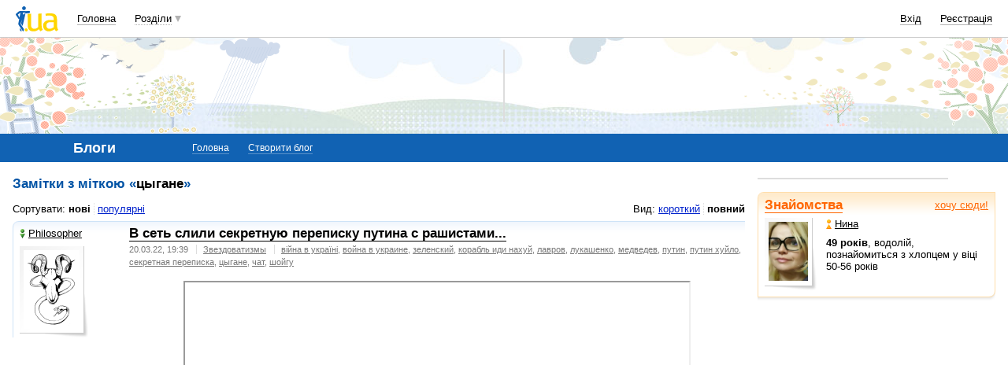

--- FILE ---
content_type: text/html; charset=windows-1251
request_url: http://blog.i.ua/search/?type=label&words=6958
body_size: 35382
content:
<!DOCTYPE html PUBLIC "-//W3C//DTD XHTML 1.0 Transitional//EN" "http://www.w3.org/TR/xhtml1/DTD/xhtml1-transitional.dtd">
<html xmlns="http://www.w3.org/1999/xhtml">
<head>
<title>Замітки цыгане&nbsp;</title>
<meta http-equiv="content-type" content="text/html; charset=windows-1251" />
<meta name="google-site-verification" content="HShIi9AqQMLaZPv7XOyqYVcwWYfPY-kJbUWtVTQkXkQ" />
<meta property="og:image" content="//i3.i.ua/logo_new1.png" />
<link id="dynamic-favicon" rel="icon" href="//i3.i.ua/css/i2/favicon_16.ico" type="image/x-icon">
<link rel="shortcut icon" href="//i3.i.ua/css/i2/favicon_16.ico" type="image/x-icon">
<link rel="stylesheet" type="text/css" media="all" href="//i3.i.ua/css/i2/blue/blog.ya8a3b034.css" />
<script type="text/javascript">
<!--
window.JS_ERROR_NOTIFY = 'MA==';
var lmJsVersion = 1.690;
var lmJsPath = '//i3.i.ua/js/';
var JS_LANG_ID = 2;
var I_VER2 = true;
var I_SSL = true;
//-->
</script>
<script type="text/javascript" src="//i3.i.ua/js/util.ya033ba43.js"></script>
<script type="text/javascript" src="//i3.i.ua/js/JSHttpRequest.y989b751f.js"></script>
<script type="text/javascript" src="//i3.i.ua/js/i/global.y18bbae35.js"></script>
<script type="text/javascript" src="//i3.i.ua/js/i/autoload.y718797e6.js"></script>
<script type="text/javascript" src="//i3.i.ua/js/i/popupdiv.y2ddeb664.js"></script>
<script type="text/javascript" src="//i3.i.ua/js/i/popupdiv_u.y78e0105e.js"></script>
<script type="text/javascript" src="//i3.i.ua/js/i/syntaxhighlighter/shCore.ya4a99c69.js"></script>
<script type="text/javascript" src="//i3.i.ua/js/i/syntaxhighlighter/shAutoloader.y93688e0d.js"></script>
<script type="text/javascript" src="//i3.i.ua/js/form.y5b5b4ba3.js"></script>
<script type="text/javascript" src="//i3.i.ua/js/i/prompt.yefd4e444.js"></script>
<script type="text/javascript" src="//i3.i.ua/js/i/item_opinion2.y9a21d550.js"></script>
<script type="text/javascript" src="//i3.i.ua/js/i/form.yab1d854f.js"></script>
<script type="text/javascript" src="//i3.i.ua/js/i/blog_vote.yf2f5e4ff.js"></script>
<link href="http://i.i.ua/js/i/syntaxhighlighter/styles/shCoreEclipse.css" rel="stylesheet" type="text/css" />
<meta property="vk:app_id" content="2409464" />
<meta name="description" content="Заметки на тему 'цыгане' добавленные пользователями блогов. Все о 'цыгане'" /><meta name="keywords" content="цыгане" /><script data-ad-client="ca-pub-3755662197386269" async src="https://pagead2.googlesyndication.com/pagead/js/adsbygoogle.js"></script><!-- GAM Code in <head> section START -->
<script> !(function () { window.googletag = window.googletag || {}; window.vmpbjs = window.vmpbjs || {}; window.vpb = window.vpb || {}; vpb.cmd = vpb.cmd || []; vpb.st=Date.now();  vpb.fastLoad = true; googletag.cmd = googletag.cmd || []; vmpbjs.cmd = vmpbjs.cmd || []; var cmds = []; try{ cmds = googletag.cmd.slice(0); googletag.cmd.length = 0; }catch(e){} var ready = false; function exec(cb) { return cb.call(googletag); } var overriden = false; googletag.cmd.push(function () { overriden = true; googletag.cmd.unshift = function (cb) { if (ready) { return exec(cb); } cmds.unshift(cb); if (cb._startgpt) { ready = true; for (var k = 0; k < cmds.length; k++) { exec(cmds[k]); } } }; googletag.cmd.push = function (cb) { if (ready) { return exec(cb); } cmds.push(cb); }; }); if(!overriden){ googletag.cmd.push = function (cb) { cmds.push(cb); }; googletag.cmd.unshift = function (cb) { cmds.unshift(cb); if (cb._startgpt) { ready = true; if (googletag.apiReady) { cmds.forEach(function (cb) { googletag.cmd.push(cb); }); } else { googletag.cmd = cmds; } } }; } var dayMs = 36e5, cb = parseInt(Date.now() / dayMs), vpbSrc = '//player.adtcdn.com/prebidlink/' + cb + '/wrapper_hb_738585_17250.js', pbSrc = vpbSrc.replace('wrapper_hb', 'hb'), gptSrc = '//securepubads.g.doubleclick.net/tag/js/gpt.js', c = document.head || document.body || document.documentElement; function loadScript(src, cb) { var s = document.createElement('script'); s.src = src; s.defer=false; c.appendChild(s); s.onload = cb; s.onerror = function(){ var fn = function(){}; fn._startgpt = true; googletag.cmd.unshift(fn); }; return s; } loadScript(pbSrc); loadScript(gptSrc); loadScript(vpbSrc); })() </script>

<script type="text/javascript">
	var ua = navigator.userAgent.toLowerCase();
	if(ua.indexOf('mobile')==-1 && ua.indexOf('iphone')==-1 && ua.indexOf('ipad')==-1  && ua.indexOf('android')==-1) { //desktop
		window.googletag = window.googletag || {cmd: []};
		googletag.cmd.push(function() {
			googletag.defineSlot('/21861267298/i.ua/premium_side_banner', [[300, 600], [300, 250]], 'div-gpt-ad-i.ua/premium_side_banner').addService(googletag.pubads());
			googletag.defineSlot('/21861267298/i.ua/top_banner', [[728, 90], [970, 90]], 'div-gpt-ad-i.ua/top_banner').addService(googletag.pubads());
			googletag.pubads().enableSingleRequest();
			googletag.pubads().collapseEmptyDivs();
			googletag.enableServices();
		});
	} else { //mobile
		window.googletag = window.googletag || {cmd: []};
		googletag.cmd.push(function() {
			googletag.defineSlot('/21861267298/i.ua/premium_side_banner', [[300, 600], [300, 250], [300, 400], [336, 280], [320, 165]], 'div-gpt-ad-i.ua/premium_side_banner').addService(googletag.pubads());
			googletag.pubads().enableSingleRequest();
			googletag.pubads().collapseEmptyDivs();
			googletag.enableServices();
		});
	}
</script>
<!-- GAM Code in <head> section END --><script type="text/javascript" async id="Admixer" data-inv="//inv-nets.admixer.net/" data-r="always" data-bundle="desktop" src="https://cdn.admixer.net/scripts3/loader2.js"></script><script type="text/javascript">
(function() {

	var branding = {
			padTop:130,
			bgColor:'#fff',
			fixed:true,
			hwAlco:false,
			hwMed:false,
			iuaNew:false
		};
	
	function addEvent(e,t,f) {
		if (e.addEventListener) {
			e.addEventListener(t, f, false);
		} else if (e.attachEvent) {
			e.attachEvent('on'+t, f);
		}
	}
	
	function removeEvent(e,t,f) {
		if (e.removeEventListener) {
			e.removeEventListener(t, f, false);
		} else if (e.detachEvent) {
			e.detachEvent('on'+t, f);
		}
	}
	
	function merge() {
		var options, name, copy, target=arguments[0] || {};
		for (i = 1; i < arguments.length; i++ )
			if ((options = arguments[i]) != null)
				for (name in options)
					if (options.hasOwnProperty(name) && options[name] !== undefined)
						target[name] = options[name];
		return target;
	}

	function GEBCN(cn){
		if(document.getElementsByClassName) // Returns NodeList here
			return document.getElementsByClassName(cn);

		cn = cn.replace(/ *$/, '');

		if(document.querySelectorAll) // Returns NodeList here
			return document.querySelectorAll((' ' + cn).replace(/ +/g, '.'));

		cn = cn.replace(/^ */, '');

		var classes = cn.split(/ +/), clength = classes.length;
		var els = document.getElementsByTagName('*'), elength = els.length;
		var results = [];
		var i, j, match;

		for(i = 0; i < elength; i++){
			match = true;
			for(j = clength; j--;)
				if(!RegExp(' ' + classes[j] + ' ').test(' ' + els[i].className + ' '))
					match = false;
			if(match)
				results.push(els[i]);
		}

		// Returns Array here
		return results;
	}

	function addClass (o, c) {
		var re = new RegExp("(^|\\s)" + c + "(\\s|$)", "g");
		if (re.test(o.className)) return
		o.className = (o.className + " " + c).replace(/\s+/g, " ").replace(/(^ | $)/g, "");
	}

	function getStyle(e,s){
		if (e.currentStyle) { return e.currentStyle[s]||''; }
		else if (window.getComputedStyle) { return window.getComputedStyle(e,null)[s]||''; }
	}

	addEvent(window,"message", catchMsg);
	
	function catchMsg(e) {
		if (typeof e.data == 'string') {
			var str = e.data;
			if (str.indexOf('admBranding_padTop') != -1) {
				branding.padTop = str.split('_')[str.split('_').length-1]; 
			}
			if (str.indexOf('admBranding_bgColor') != -1) {
				branding.bgColor = str.split('_')[str.split('_').length-1];
			}
			if (str.indexOf('admBranding_fixed') != -1) {
				branding.fixed = str.split('_')[str.split('_').length-1];
			}
			if (str.indexOf('admBranding_hwAlco') != -1) {
				branding.hwAlco = str.split('_')[str.split('_').length-1];
				branding.hwAlco = (branding.hwAlco=='true')?true:false;
			}
			if (str.indexOf('admBranding_hwMed') != -1) {
				branding.hwMed = str.split('_')[str.split('_').length-1];
				branding.hwMed = (branding.hwMed=='true')?true:false;
			}
			if (str.indexOf('admBranding_iuaNew') != -1) {
				branding.iuaNew = str.split('_')[str.split('_').length-1];
				branding.iuaNew = (branding.iuaNew=='true')?true:false;
			}
			if (e.data == 'admix_branding') {
				loadBranding();
				removeEvent(window,"message", catchMsg);
			}
		}
	}

	function loadBranding() {
		var html_brnd,
			html_brnd_first,
			topId = ['admixer_async_681667001',  // weather
					'admixer_async_1388268464',  // video
					'admixer_async_395934906',  // tv
					'admixer_async_1382177623',  // radio
					'admixer_async_1115304362',  // prikol
					'admixer_async_1036325645',  // perevod
					'admixer_async_1071860055',  // otvet
					'admixer_async_2022697699',  // news
					'admixer_async_697525821',  // narod
					'admixer_async_1419050558',  // music
					'admixer_async_1890157712',  // map
					'admixer_async_98527678',  // mail
					'admixer_async_884978609',  // love
					'admixer_async_393312103',  // links
					'admixer_async_1871637314',  // job
					'admixer_async_1764799217',  // goroskop
					'admixer_async_1714031575',  // cook
					'admixer_async_1974191118',  // board
					'admixer_async_1023898800',  // blog
					'admixer_async_68886793', // finance
					'admixer_async_168746454', // kino
					'admixer_async_536713179',  // inner
					'admixer_top_weather',  // weather
					'admixer_top_video',  // video
					'admixer_top_tv',  // tv
					'admixer_top_radio',  // radio
					'admixer_top_prikol',  // prikol
					'admixer_top_perevod',  // perevod
					'admixer_top_otvet',  // otvet
					'admixer_top_news',  // news
					'admixer_top_narod',  // narod
					'admixer_top_music',  // music
					'admixer_top_map',  // map
					'admixer_top_mail',  // mail
					'admixer_top_love',  // love
					'admixer_top_links',  // links
					'admixer_top_job',  // job
					'admixer_top_goroskop',  // goroskop
					'admixer_top_cook',  // cook
					'admixer_top_board',  // board
					'admixer_top_blog',  // blog
					'admixer_top_finance',  // finance
					'admixer_top_kino',  // kino
					'admixer_top_inner',
					'admixer1900238815',  // РїРѕРіРѕРґР°
					'admixer1592765002',  // РІС–РґРµРѕ
					'admixer2018680908',  // Р±Р»РѕРі
					'admixer2003887078',  // РѕРіРѕР»РѕС€РµРЅРЅСЏ
					'admixer1839429767',  // СЂРµС†РµРїС‚Рё
					'admixer1440041165',  // С„С–РЅР°РЅСЃРё
					'admixer1482317815',  // РіРѕСЂРѕСЃРєРѕРї
					'admixer2119521347',  // РєС–РЅРѕ
					'admixer2141460128',  // Р·Р°РєР»Р°РґРєРё
					'admixer1437555796',  // Р·РЅР°Р№РѕРјСЃС‚РІР°
					'admixer1737613027',  // РїРѕС€С‚Р°
					'admixer1357023805',  // РєР°СЂС‚Рё
					'admixer1725162627',  // РјСѓР·РёРєР°
					'admixer2104168544',  // РЅР°СЂРѕРґ
					'admixer1941108520',  // РЅРѕРІРёРЅРё
					'admixer1391926897',  // РІС–РґРїРѕРІС–РґС–
					'admixer1299639551',  // РїРµСЂРµРєР»Р°Рґ
					'admixer1703810878',  // РїСЂРёРєРѕР»Рё
					'admixer1950921536',  // СЂР°РґС–Рѕ
					'admixer1325805726',  // С‚РµР»РµРїСЂРѕРіСЂР°РјР°
					'admixer2018677155',  // РІСЃС– С–РЅС€С– СЂРѕР·РґС–Р»Рё
					];  // inner

		for (var i=0; i<topId.length; i++) {
			if (document.getElementById(topId[i])) {
				html_brnd = document.getElementById(topId[i]);
				break;
			}
		}
		
		var partition = window.location.hostname.split('.')[0];
		
		if (branding.iuaNew) {

			var partitions_new = ['weather','finance','perevod','map','tv','goroskop','prikol'];
			
			var isNewPartition = (function() {
				for (var i=0; i < partitions_new.length; i++) {
					if (partitions_new[i] == partition) {
						return true;
					}
				}
				return false;
			})();
			
			if (isNewPartition) {
				
				var bOffset = 47;
				
				if (html_brnd) {
					if (html_brnd.firstChild) {
						html_brnd_first = html_brnd.firstChild;
						merge(html_brnd_first.style, {'max-width':'100%','max-height':'100%','min-width':'100%','min-height':'100%'});
					}
				} else {
					console.log('Function loadBranding stopped');
					console.log('Place holder id for TOP banner is not found in topId array');
					return;
				}
				
				if (typeof I_VER3 !== 'undefined') {
					
					if (GEBCN('body_container')[0]) {
						var body_cont = GEBCN('body_container')[0];
					}
					
					addClass(document.body, 'iua_branding');
					document.body.style.overflowX = 'hidden';
					
					if (GEBCN('header_adv')[0]) {
						var header_adv_cont = GEBCN('header_adv')[0];
						header_adv_cont.style.display = 'none';
					}
					
					if (GEBCN('header_container').length) {
						merge(GEBCN('header_container')[0].style, {'position':'absolute','width':'100%','z-index':2});
					}
					
					if (GEBCN('page')[0]) {
						var page_cont = GEBCN('page')[0];
						merge(page_cont.style, {'position':'relative','z-index':1});
						var contWidth = getStyle(page_cont, 'width'); 
						if (~contWidth.indexOf("px")) {
							contWidth = +contWidth.slice(0,contWidth.length-2)+8;
						}
					}
					
					body_cont.style.top = (bOffset+parseInt(branding.padTop)) + 'px';
					
					if (document.getElementById('section_nav')) {
						document.getElementById('section_nav').style.zIndex = 1;
					}
					
					if (GEBCN('footer_container').length) {
						merge(GEBCN('footer_container')[0].style, {'top':parseInt(branding.padTop)+20+ 'px', 'z-index':1});
					}
					
					merge(html_brnd.style, {'position':'fixed','top':bOffset+'px','width':'100%','height':'100%','overflow': 'hidden','z-index':0});
					document.body.appendChild(html_brnd);
					
					$(window).scroll(function () {
						if ($(window).scrollTop() >= bOffset) {
							$(html_brnd).css({'top':0+'px', 'position':'fixed'});
						} else {
							$(html_brnd).css({'top':bOffset-$(window).scrollTop()+'px', 'position':'absolute'});
						}
					});
					
					function addHealthWarning() {
						var hwDiv = document.createElement('DIV');
						GEBCN('page')[0].appendChild(hwDiv);
						merge(hwDiv.style, {
							'position':'relative',
							'width':'1100px',
							'height':'142px',
							'margin':'0 auto',
							'min-width':'1100px',
							'max-width':'1100px',
							'background-color':'#fff',
							'background-image': (branding.hwAlco ? 'url(//i.holder.com.ua/h/1/2/282_pf2_1.jpg)' : branding.hwMed ? 'url(//i.holder.com.ua/h/5/6/266_pf1_1.jpg)' : ''),
							'background-repeat':'no-repeat',
							'background-position':'center top',
							'background-size':'contain',
							'z-index':1
						});
						
					}
					
					if (branding.hwAlco || branding.hwMed) {
						addHealthWarning();
					}
						
				}
					
			}
				
		} else {
				
			if (html_brnd) {
				if (html_brnd.firstChild) {
					html_brnd_first = html_brnd.firstChild;
					merge(html_brnd_first.style, {'max-width':'100%','max-height':'150px','min-width':'100%','min-height':'150px'});
				}
			} else {
				console.log('Function loadBranding stopped');
				console.log('Place holder id for TOP banner is not found in topId array');
				return;
			}
			
			merge(html_brnd.style, {'width':'100%','height':'150px','max-width':'100%','max-height':'150px','min-width':'100%','min-height':'150px','margin':'0px auto'});
			if (GEBCN('header_adv').length) {
				GEBCN('header_adv')[0].style.padding = '0px';
			}
			if (GEBCN('header_adv_item').length) {
				merge(GEBCN('header_adv_item')[0].style, { 'width':'100%', 'border':'none' });
			}
			if (GEBCN('widget_adv').length) {
				merge(GEBCN('widget_adv')[0].style, { 'width':'100%', 'border':'none' });
			}
			
		}
		
	}
})();
</script><script type="text/javascript" async src="//i.holder.com.ua/t/holder.js"></script><script async src="https://www.googletagmanager.com/gtag/js?id=G-9CZ974SN72"></script>
		<script>
			window.dataLayer = window.dataLayer || [];
			function gtag(){dataLayer.push(arguments);}
			gtag("js", new Date());
			gtag("config", "G-9CZ974SN72");
		</script><script type="text/javascript">
<!--
if (window.frPr)
	window.frPr();
FV_choiseJSLanguage(2);
//-->
</script>
</head>

<body>
	<div class="body_container">
<div id="bmcounter">
<script type="text/javascript" language="javascript"><!--
iS='<img src="//r.i.ua/s?u6033&p0&n'+Math.random();
iD=document;if(!iD.cookie)iD.cookie="b=b; path=/";if(iD.cookie)iS+='&c1';
try{
iS+='&d'+(screen.colorDepth?screen.colorDepth:screen.pixelDepth)
+"&w"+screen.width+'&h'+screen.height;
}catch(e){}
iT=iR=iD.referrer.replace(/^.*\/\//, '');iH=window.location.href.replace(/^.*\/\//, '');
((iI=iT.indexOf('/'))!=-1)?(iT=iT.substring(0,iI)):(iI=iT.length);
if(iT!=iH.substring(0,iI))iS+='&f'+escape(iR);
iS+='&r'+escape(iH);
iD.write(iS+'" border="0" width="1" height="1" />');
bmQ='//c.bigmir.net/?s134156&t6&n'+Math.random();
bmD=document;
if(bmD.cookie)bmQ+='&c1';
try{
bmS=screen;bmQ+='&d'+(bmS.colorDepth?bmS.colorDepth:bmS.pixelDepth)+"&r"+bmS.width;
}catch(e){}
bmF = bmD.referrer.replace(/^.*\/\//, '');
if(bmF.indexOf('.i.ua')==-1)bmQ+='&f'+escape(bmF);
UtilLite.addEvent(window, 'load', function () {
	var img = dge('bmcounter').appendChild(dce('IMG'));
	img.border=0;
	img.width=1;
	img.height=1;
	img.src=bmQ;
});

function ILoadScript(src){var t='script',gt=iD.createElement(t),s=iD.getElementsByTagName(t)[0];gt.setAttribute('async','async');gt.src=src; s.parentNode.insertBefore(gt,s);}
var pp_gemius_identifier = new String('d1Y6Rktd0vu.ebG1eYgZNseC.K4wwJgTfEICbw1AYIL.y7');
function gemius_pending(i) { window[i] = window[i] || function() {var x = window[i+'_pdata'] = window[i+'_pdata'] || []; x[x.length]=arguments;};};
gemius_pending('gemius_hit'); gemius_pending('gemius_event'); gemius_pending('pp_gemius_hit'); gemius_pending('pp_gemius_event');
ILoadScript('//kpmediagaua.hit.gemius.pl/xgemius.js');

/*var tns_already, tnscm_adn = tnscm_adn || [];
(function(c,m){if(c.indexOf&&c.indexOf(m)<0){c.unshift(m);}}(tnscm_adn,"inline_cm"));
if (!tns_already) {
	tns_already=1;

	UtilLite.addEvent(window, 'load', function () {
		var i=new Image();
		i.src="http://juke.mmi.bemobile.ua/bug/pic.gif?siteid=i.ua&j=1&nocache="+Math.random();
		ILoadScript("http://source.mmi.bemobile.ua/cm/cm.js");
	});
}*/

var _gaq = _gaq || [];
_gaq.push(['_setAccount', 'UA-34374057-1']);
_gaq.push(['_setDomainName', '.i.ua']);
_gaq.push(['_addOrganic', 'go.mail.ru', 'q']);
_gaq.push(['_addOrganic', 'nigma.ru', 's']);
_gaq.push(['_addOrganic', 'search.qip.ru', 'query']);
_gaq.push(['_addOrganic', 'aport.ru', 'r']);
_gaq.push(['_addOrganic', 'webalta.ru', 'q']);
_gaq.push(['_addOrganic', 'search.livetool.ru', 'text']);
_gaq.push(['_addOrganic', 'poisk.ngs.ru', 'q']);
_gaq.push(['_addOrganic', 'search.tyt.by', 'query']);
_gaq.push(['_addOrganic', 'search.ukr.net', 'search_query']);
_gaq.push(['_addOrganic', 'liveinternet.ru', 'q']);
_gaq.push(['_addOrganic', 'meta.ua', 'q']);
_gaq.push(['_addOrganic', 'gogo.ru', 'q']);
_gaq.push(['_trackPageview']);
UtilLite.addEvent(window, 'load', function () {
	ILoadScript('//stats.g.doubleclick.net/dc.js');
});
//--></script></div><div id="zone_1703792907"></div>
		<script>
			(function(w,d,o,g,r,a,m){
				var cid="zone_1703792907";
				w[r]=w[r]||function(){(w[r+"l"]=w[r+"l"]||[]).push(arguments)};
				function e(b,w,r){if((w[r+"h"]=b.pop())&&!w.ABN){
					var a=d.createElement(o),p=d.getElementsByTagName(o)[0];a.async=1;
					a.src="https://cdn."+w[r+"h"]+"/libs/e.js";a.onerror=function(){e(g,w,r)};
					p.parentNode.insertBefore(a,p)}}e(g,w,r);
				w[r](cid,{id:1703792907,domain:w[r+"h"]});
			})(window,document,"script",["umh.ua"],"ABNS");
		</script>

	<div id="header_overall" class="header_overall">
		<div class="ho_nav">
			<a href="https://www.i.ua" class="ho_logo"></a>
			<ul class="ho_menu ho_menu-main">
		<li class="ho_menu_item"><a href="https://www.i.ua/">Головна</a></li>
		<li class="ho_menu_item"><span class="a ho_sections" onClick="i_showSections(this)">Розділи</span></li>
</ul>
<ul id="user_sections2_editable" class="ho_menu ho_menu-sections">
</ul>
			<ul class="ho_menu ho_menu-account">
<li class="ho_menu_item"><a onclick="return i_showFloat(1);" href="https://passport.i.ua/login/">Вхід</a></li>
<li class="ho_menu_item"><a href="https://passport.i.ua/registration/?_url=https%3A%2F%2Fblog.i.ua%2Fsearch%2F%3Ftype%3Dlabel%26words%3D6958">Реєстрація</a></li>
</ul>
		</div>
		<div class="ho_sections_nav" id="sections" style="display: none">
	<div class="ho_sections_content ho_sections_nav_set">
		<ul class="ho_site_sections">
<li class="ho_site_sections_item"><a sectionID="11" class="icon i_mail" href="http://mail.i.ua/">Пошта</a></li><li class="ho_site_sections_item"><a sectionID="45" class="icon i_finance" href="https://finance.i.ua/">Фінанси</a></li><li class="ho_site_sections_item"><a sectionID="43" class="icon i_map" href="https://map.i.ua/">Карти</a></li><li class="ho_site_sections_item"><a sectionID="26" class="icon i_tv" href="https://tv.i.ua/">TV</a></li><li class="ho_site_sections_item"><a sectionID="23" class="icon i_weather" href="https://weather.i.ua/">Погода</a></li><li class="ho_site_sections_item"><a sectionID="22" class="icon i_scorpio" href="https://goroskop.i.ua/">Гороскоп</a></li><li class="ho_site_sections_item"><a sectionID="64" class="icon i_music" href="http://music.i.ua/">Музика</a></li><li class="ho_site_sections_item"><a sectionID="81" class="icon i_radio" href="http://radio.i.ua/">Радіо</a></li><li class="ho_site_sections_item"><a sectionID="55" class="icon i_kino" href="http://kino.i.ua/">Кіно</a></li><li class="ho_site_sections_item"><a sectionID="29" class="icon i_perevod" href="https://perevod.i.ua/">Переклад</a></li><li class="ho_site_sections_item"><a sectionID="47" class="icon i_org" href="http://org.i.ua/">Органайзер</a></li><li class="ho_site_sections_item"><a sectionID="56" class="icon i_files" href="https://files.i.ua/">Файли</a></li><li class="ho_site_sections_item"><a sectionID="16" class="icon i_job" href="http://job.i.ua/">Робота</a></li><li class="ho_site_sections_item"><a sectionID="24" class="icon i_catalog" href="http://catalog.i.ua/">Каталог</a></li><li class="ho_site_sections_item"><a sectionID="36" class="icon i_links" href="http://links.i.ua/">Закладки</a></li><li class="ho_site_sections_item"><a sectionID="17" class="icon i_rss" href="http://rss.i.ua/">RSS</a></li><li class="ho_site_sections_item"><a sectionID="41" class="icon i_board" href="http://board.i.ua/">Оголошення</a></li><li class="ho_site_sections_item"><a sectionID="48" class="icon i_news" href="http://news.i.ua/">Новини</a></li><li class="ho_site_sections_item"><a sectionID="69" class="icon i_otvet" href="http://otvet.i.ua/">Відповіді</a></li><li class="ho_site_sections_item"><a sectionID="42" class="icon i_oboi" href="http://oboi.i.ua/">Шпалери</a></li><li class="ho_site_sections_item"><a sectionID="49" class="icon i_cards" href="http://cards.i.ua/">Листівки</a></li><li class="ho_site_sections_item"><a sectionID="74" class="icon i_group" href="http://group.i.ua/">Групи</a></li><li class="ho_site_sections_item"><a sectionID="28" class="icon i_narod" href="https://narod.i.ua/">Народ</a></li><li class="ho_site_sections_item"><a sectionID="20" class="icon i_prikol" href="https://prikol.i.ua/">Приколи</a></li><li class="ho_site_sections_item"><a sectionID="21" class="icon i_love" href="http://love.i.ua/">Знайомства</a></li><li class="ho_site_sections_item"><a sectionID="25" class="icon i_photo" href="http://photo.i.ua/">Фото</a></li><li class="ho_site_sections_item"><a sectionID="30" class="icon i_blog" href="http://blog.i.ua/">Блоги</a></li><li class="ho_site_sections_item"><a sectionID="32" class="icon i_video" href="https://video.i.ua/">Відео</a></li><li class="ho_site_sections_item"><a sectionID="59" class="icon i_cook" href="http://cook.i.ua/">Рецепти</a></li>		</ul>
	</div>
	<i class="ho_sections_nav_switcher" onclick="i_showSections();" title="Приховати меню розділів"></i>
</div>
	</div>
	<div class="header_adv fall">
		<div class="header_adv_item">
<div id="zone_2018680908"></div>
		<script>
			(function(w,d,o,g,r,a,m){
				var cid="zone_2018680908";
				w[r]=w[r]||function(){(w[r+"l"]=w[r+"l"]||[]).push(arguments)};
				function e(b,w,r){if((w[r+"h"]=b.pop())&&!w.ABN){
					var a=d.createElement(o),p=d.getElementsByTagName(o)[0];a.async=1;
					a.src="https://cdn."+w[r+"h"]+"/libs/e.js";a.onerror=function(){e(g,w,r)};
					p.parentNode.insertBefore(a,p)}}e(g,w,r);
				w[r](cid,{id:2018680908,domain:w[r+"h"]});
			})(window,document,"script",["umh.ua"],"ABNS");
		</script>		</div>
	</div>
	<div class="section_nav">
		<ul class="sn_menu">
			<li class="sn_menu_item"><span class="sn_menu_title">Блоги</span></li>
			<li class="sn_menu_item "><a href="/" >Головна</a></li>
			<li class="sn_menu_item "><a href="/note/add/" onclick="return i_showFloat(1, 'http://blog.i.ua/note/add/');">Створити блог</a></li>
		</ul>
	</div>
<!--/branding -->

<!-- }}} HEADER -->
<div class="Body clear">
<div class="Right">

<!-- LEFT {{{ -->
<script language="JavaScript"><!--
function bnCookie(val,sexVal)
{
	exp=new Date();
	exp.setTime(exp.getTime()+10*365*24*3600*1000);
	document.cookie="UH="+escape(val)+"; "+"expires="+exp.toGMTString()+"; path=/; domain=.i.ua";
	if (typeof(sexVal)!='undefined' && sexVal) {
		document.cookie="US="+escape(sexVal)+"; "+"expires="+exp.toGMTString()+"; path=/; domain=.i.ua";
		val += '&US='+sexVal;
	}

	document.write("<scr" + "ipt language=\"JavaScript\" src=\"//i.ua/uh.php?UH=" + val + "&r=1763434703\"></scr" + "ipt>");
}
//-->
</script><script language="JavaScript" src="//h.holder.com.ua/i?1763434703"></script><div class="baner">
  <div id="holder_300x250_7731"></div>
		<script type="text/javascript">
			if (!window.holder) {
				var script = document.createElement("script");
				script.onload = initWelcomToIUA;
				script.src = "//i.holder.com.ua/t/holder.js";
				document.body.appendChild(script);
			} else {
				initWelcomToIUA();
			};
			function initWelcomToIUA() {
				new holder("holder_300x250_7731",{block:7731});
			};
		</script></div>

<div class="block_important_gradient">
	<div class="tl"></div><div class="br"></div>
	<div class="content clear">
		<a class="important float_right" href="http://love.i.ua/stake/">хочу сюди!</a>
 		<div class="main_title"><a href="http://love.i.ua/">Знайомства</a></div>
 		<dl class="preview_left clear">
 			<dt>
 				<a class="preview" href="http://love.i.ua/user/12622862/">
					<img src="//os1.i.ua/3/8/16156744_b72698dc_68c5c4cc.jpg" style="width:50px;height:75px;margin:0px 0px 1px 0px;" alt="" />
				</a>&nbsp;
			</dt>
			<dd>
				<p class=""><a href="http://love.i.ua/user/12622862/" class="girl"><i></i>Нина</a></p>
				<p><b>49 років</b>, водолій, познайомиться з хлопцем у віці 50-56 років</p>
			</dd>
		</dl>
	</div>
</div>

<!-- }}} LEFT -->
</div>
<div class="Left">
<div class="Wrap">

<!-- CENTER {{{ -->

<h2>Замітки з міткою &laquo;<b>цыгане</b>&raquo;</h2>
<div class="sorting clear">
<dl>
<dt>Сортувати: </dt>
<dd><a class="current" href="?type=label&amp;words=6958">нові</a></dd>
<dd><a class="" href="?type=label&amp;words=6958&pop=1">популярні</a></dd>
</dl>
<dl class="float_right">
	<dt>Вид:</dt><dd><a class="" href="?type=label&amp;words=6958&brief=1">короткий</a></dd><dd><a class="current" href="?type=label&amp;words=6958&brief=0">повний</a></dd></dl>
</div>
<div class="post_container clear">
	<div class="tl"></div>
	<div class="author">
		<p><a href="/user/9816/" class="boy"><i></i>Philosopher</a></a></p>
		<a href="/user/9816/" class="avatar"><img src="//i.i.ua/avatar/6/1/9816_261087968.gif" width="71" height="100" alt="Philosopher" /></a>	</div>
	<div class="post">
		<div class="Wrap">
			<div class="post_title">
				<h2 class=""><a href="/community/2472/2391381/"><i></i>В сеть слили секретную переписку путина с рашистами...</a></h2>
				<ul class="list_separated clear">
					<li><span class="date">20.03.22, 19:39</span></li>
					<li><a href="/community/2472">Звездоватизмы</a></li>
<li><span class="tags_list"><a href="/search/?type=label&words=272301">війна в україні</a>, <a href="/search/?type=label&words=255218">война в украине</a>, <a href="/search/?type=label&words=64008">зеленский</a>, <a href="/search/?type=label&words=361455">корабль иди нахуй</a>, <a href="/search/?type=label&words=24761">лавров</a>, <a href="/search/?type=label&words=21618">лукашенко</a>, <a href="/search/?type=label&words=10128">медведев</a>, <a href="/search/?type=label&words=1566">путин</a>, <a href="/search/?type=label&words=252779">путин хуйло</a>, <a href="/search/?type=label&words=361550">секретная переписка</a>, <a href="/search/?type=label&words=6958">цыгане</a>, <a href="/search/?type=label&words=4043">чат</a>, <a href="/search/?type=label&words=137992">шойгу</a></span></li>				</ul>
			</div>
			<div class="entry">
				<div style="text-align: center;"><iframe width="640" height="385" src="https://www.youtube.com/embed/gHqxXFJiOiQ"></iframe><br></div><div><br></div><div><b><i><font color="#666666">Прямая ссылка:&nbsp;</font></i></b><a href="http://g.i.ua?_url=https%3A%2F%2Fwww.youtube.com%2Fwatch%3Fv%3DgHqxXFJiOiQ%26t%3D2s" target="_blank" rel="nofollow">В сеть слили секретную переписку путина с рашистами - YouTube</a></div><div><br></div><div><div style="margin-bottom: 16px; overflow: hidden;"><div style="text-align: center;"><b><i>Кстати, если кому интересно, вот подборочка сочных видосиков на тему войны в моем канале:&nbsp;<a href="http://g.i.ua/?_url=https%3A%2F%2Fwww.youtube.com%2Fplaylist%3Flist%3DPLKObzQygZFqT6UdKI0OHY_hVLY3eS6iCR" target="_blank" rel="nofollow">https://www.youtube.com/playlist?list=PLKObzQygZFqT6UdKI0OHY_hVLY3eS6iCR</a></i></b></div></div><div style=" background-color: rgb(238, 238, 238); line-height: 16px;"><div></div><div></div><div></div><div></div><div style="clear: both;"><div style="float: right; margin: 8px; font-size: 0.84em; color: rgb(119, 119, 119); white-space: nowrap;"><span><span></span></span></div></div></div></div>			</div>
			<div class="item_controls">
				<div class="tl"></div><div class="tr"></div><div class="bl"></div><div class="br"></div>
				<div class="clear">
    				<div class="vote">
<span  title="Рейтинг +19" id="io2_mainContainer_2391381" itemID="2391381" js="/js/item_op_note.js" io_useUpdate="1"><span class="rating_narrow"><b  style="width: 29%"></b></span><b class="advise" title="Рекомендувати" onclick="io2_openLike(this); return i_showFloat(1);"><i></i><em>2</em></b><b class="complain" title="Повідомити модератора про порушення правил" onclick="return i_showFloat(1);"><i></i></b></span>					</div>
					<ul class="menu_links">
<li><a href="/community/2472/2391381/">Коментарі: 4</a></li>					</ul>
<ul class="shared transparent" >
<li><a class="share email" href="/community/2472/2391381/send//?urlBack=%2Fsearch%2F%3Ftype%3Dlabel%26words%3D6958" title="На email"></a></li><li>

				<a onclick="ip_shareHit(this);" target="_blank" class="share facebook" href="https://www.facebook.com/dialog/feed?app_id=1994974597449340&display=popup&amp;caption=%D0%92+%D1%81%D0%B5%D1%82%D1%8C+%D1%81%D0%BB%D0%B8%D0%BB%D0%B8+%D1%81%D0%B5%D0%BA%D1%80%D0%B5%D1%82%D0%BD%D1%83%D1%8E+%D0%BF%D0%B5%D1%80%D0%B5%D0%BF%D0%B8%D1%81%D0%BA%D1%83+%D0%BF%D1%83%D1%82%D0%B8%D0%BD%D0%B0+%D1%81+%D1%80%D0%B0%D1%88%D0%B8%D1%81%D1%82%D0%B0%D0%BC%D0%B8...&link=http%3A%2F%2Fblog.i.ua%2Fcommunity%2F2472%2F2391381%2F&redirect_uri=https://www.facebook.com&display=popup" title="В Facebook"></a>
			</li><li>
				<span class="share open" href="#" title="Більше сервісів" onclick="Autoload.call('ip_showShared', this, 'http://blog.i.ua/community/2472/2391381/', '%D0%92+%D1%81%D0%B5%D1%82%D1%8C+%D1%81%D0%BB%D0%B8%D0%BB%D0%B8+%D1%81%D0%B5%D0%BA%D1%80%D0%B5%D1%82%D0%BD%D1%83%D1%8E+%D0%BF%D0%B5%D1%80%D0%B5%D0%BF%D0%B8%D1%81%D0%BA%D1%83+%D0%BF%D1%83%D1%82%D0%B8%D0%BD%D0%B0+%D1%81+%D1%80%D0%B0%D1%88%D0%B8%D1%81%D1%82%D0%B0%D0%BC%D0%B8...', 'Сподобалась ця замітка?', 0); return false;"></span>
			</li></ul>				</div>
			</div>
		</div>
	</div>
</div>




<div class="post_container clear">
	<div class="tl"></div>
	<div class="author">
		<p><a href="/user/4219474/" class="boy"><i></i>RomahaN</a></a></p>
		<a href="/user/4219474/" class="avatar"><img src="//i.i.ua/avatar/4/7/4219474_232132745.jpg" width="100" height="66" alt="RomahaN" /></a>	</div>
	<div class="post">
		<div class="Wrap">
			<div class="post_title">
				<a class="sound_button" href="/user/4219474/2009894?autoplay=1"></a>
				<h2 class=""><a href="/user/4219474/2009894/"><i></i>табор уходит ночью</a></h2>
				<ul class="list_separated clear">
					<li><span class="date">06.04.17, 15:32</span></li>
<li><span class="tags_list"><a href="/search/?type=label&words=330239">же суи канальная</a>, <a href="/search/?type=label&words=77893">нуар</a>, <a href="/search/?type=label&words=552">равновесие</a>, <a href="/search/?type=label&words=6958">цыгане</a></span></li>				</ul>
			</div>
			<div class="entry">
				Нынче цыган обидели. Может и зря.<div><br></div><div><br></div><div>Про политику нынче низзя. Ни про геополитику ражжыгать низзя ни про иканомику ни про нацыанальный вопроц ни про безвис. Ни про шо низзя окромя цыган. Про цыган завсегда можно поскоку это ни национальность а спрошной шоубиз. А про шоубиз можно. Кроме Евровиденья, гастроли-шмастроли, Баскова-Кобзона и прочих. Про цыган на их фоне можно.</div><div><br></div><div>Про цыган пели и плясали <strike>Лермонтов</strike> и <strike>Пушкин</strike>, лепили из глины Шевченко и Сличенко, защищали диссертации Гурченко и Шульженко, запускали производство Лысенко и Макаренко, мечтали <strike>Кравчук </strike>и <strike>Ющенко</strike>, трясли мошной <strike>Червоненко</strike> и <strike>Порошенко</strike>... короче, куча блогеров оттоптались на этом веселом народе.</div><div>Скоко рейта было поднято за счет заводных кочевников, скоко арт-нуару и андеграунду!</div><div><br></div><div>А вчера их ... того.</div><div>По новостям передали што эпоха цыганщины кончилась. Литература и пластические виды искусства перешли на другие рельсы. По этим рельсам помчались поездатые безвизовые поезда в кудрявую безоблачную даль. Теперь мы за них. &quot;Мы едем-едем-едем в далекие края&quot; (каг поецца в пестне) и нам никто не нужен в просторном комфортабельном купе. Ни карманники не нужны в мягком вагоне ни НЛП ни наркодиллеры ни сопливая цыганская малышня. Сами мы. Сами доберемся. Согласно купленным билетам, дб бд&quot;</div><div><br></div><div><br></div><div>А вчера цыган .. того. Не взяли с собой вчера цыган активисты:<br><div>https://<a href="http://g.i.ua?_url=http%3A%2F%2Fwww.obozrevatel.com%2Fkiyany%2Fcrime%2F63208-davno-nuzhno-byilo-razognat-v-kieve-sozhgli-tsyiganskij-tabor.htm" target="_blank" rel="nofollow">www.obozrevatel.com/kiyany/crime/63208-davno-nuzhno-byilo-razognat-v-kieve-sozhgli-tsyiganskij-tabor.htm</a></div><div><br></div><div>и еще:</div><div>https://<a href="http://g.i.ua?_url=http%3A%2F%2Fwww.facebook.com%2FKyivOperativ%2Fposts%2F338056806590412" target="_blank" rel="nofollow">www.facebook.com/KyivOperativ/posts/338056806590412</a></div><div>Ой, это не то.</div><div>Вот то:</div><div>https://<a href="http://g.i.ua?_url=http%3A%2F%2Fwww.facebook.com%2FKyivOperativ%2Fphotos%2Fpcb.338047419924684%2F338047316591361%2F%3Ftype%3D3%26theater" target="_blank" rel="nofollow">www.facebook.com/KyivOperativ/photos/pcb.338047419924684/338047316591361/?type=3&amp;theater</a></div><div><br></div></div><div>Хотя при нынешнем развитии срецтв коммуникации и оболванивания скорей фсего все это разводняк. Разводняк, кидалово и гибридные набросы.</div><div>Цыган жил, цыган жив, цыган будет жить.</div><div><br></div><div><b>ЗЫ</b></div><div><b>Пользуясь случаем и расширенными правами европейских нацменьшинств хочу поздравить старожила нашего &quot;сайта высокой культуры быта&quot;™ Серегу Байка с Хеппибёздыем. Невзирая на сегодняшний юбилейные снос его с портала злыми админами, он всегда мысленно с нами, а мы мысленно держим за него теплый грог в импровизированных бокалах.<img src="http://i.i.ua/smiles2/bokali.gif" alt="bokali" title="bokali" class="Smile"></b> </div>			</div>
			<div class="item_controls">
				<div class="tl"></div><div class="tr"></div><div class="bl"></div><div class="br"></div>
				<div class="clear">
    				<div class="vote">
<span  title="Рейтинг +105" id="io2_mainContainer_2009894" itemID="2009894" js="/js/item_op_note.js" io_useUpdate="1"><span class="rating_narrow"><b  style="width: 47%"></b></span><b class="advise" title="Рекомендувати" onclick="io2_openLike(this); return i_showFloat(1);"><i></i><em>15</em></b><b class="complain" title="Повідомити модератора про порушення правил" onclick="return i_showFloat(1);"><i></i></b></span>					</div>
					<ul class="menu_links">
<li><a href="/user/4219474/2009894/">Коментарі: 127</a></li>					</ul>
<ul class="shared transparent" >
<li><a class="share email" href="/user/4219474/2009894/send//?urlBack=%2Fsearch%2F%3Ftype%3Dlabel%26words%3D6958" title="На email"></a></li><li>

				<a onclick="ip_shareHit(this);" target="_blank" class="share facebook" href="https://www.facebook.com/dialog/feed?app_id=1994974597449340&display=popup&amp;caption=%D1%82%D0%B0%D0%B1%D0%BE%D1%80+%D1%83%D1%85%D0%BE%D0%B4%D0%B8%D1%82+%D0%BD%D0%BE%D1%87%D1%8C%D1%8E&link=http%3A%2F%2Fblog.i.ua%2Fuser%2F4219474%2F2009894%2F&redirect_uri=https://www.facebook.com&display=popup" title="В Facebook"></a>
			</li><li>
				<span class="share open" href="#" title="Більше сервісів" onclick="Autoload.call('ip_showShared', this, 'http://blog.i.ua/user/4219474/2009894/', '%D1%82%D0%B0%D0%B1%D0%BE%D1%80+%D1%83%D1%85%D0%BE%D0%B4%D0%B8%D1%82+%D0%BD%D0%BE%D1%87%D1%8C%D1%8E', 'Сподобалась ця замітка?', 0); return false;"></span>
			</li></ul>				</div>
			</div>
		</div>
	</div>
</div>




<div class="post_container clear">
	<div class="tl"></div>
	<div class="author">
		<p><a href="/user/712914/" class="boy"><i></i>Doppler</a></a></p>
		<a href="/user/712914/" class="avatar"><img src="//i.i.ua/avatar/4/1/712914_225256941.jpg" width="97" height="100" alt="Doppler" /></a>	</div>
	<div class="post">
		<div class="Wrap">
			<div class="post_title">
				<h2 class=""><a href="/user/712914/1966808/"><i></i>нэ треба, тама большая ганьба, ходиты не можна</a></h2>
				<ul class="list_separated clear">
					<li><span class="date">06.10.16, 22:11</span></li>
<li><span class="tags_list"><a href="/search/?type=label&words=45674">баклажаны</a>, <a href="/search/?type=label&words=1953">говно</a>, <a href="/search/?type=label&words=33993">миниатюры</a>, <a href="/search/?type=label&words=164933">паразиты мозга</a>, <a href="/search/?type=label&words=598">семья</a>, <a href="/search/?type=label&words=441">сны</a>, <a href="/search/?type=label&words=6958">цыгане</a></span></li>				</ul>
			</div>
			<div class="entry">
				<div align="right">
<div>
<div>
<font size="1">Идут Холмс и Ватсон по улице. Холмс спрашивает:<br>- А вы знаете, Ватсон, что за этим поворотом лежит большая куча говна?<br>Поворачивают, и правда лежит.<br>- Гениально, Холмс! А как вы угадали?<br>- Элементарно, Ватсон. Здесь я впервые встретил собаку Баскервилей...<span></span><br></font></div></div></div><div align="center"><br><img src="http://os1.i.ua/3/1/14211914_3748432.jpg"><br></div><br>Вообще, даже не знаю - хорошо или плохо то, что я живу не сам по себе. 
Допускаю, что из-за отстутвия возможности в приступах бессонницы 
спокойно сесть (мне) и записать подробно все умняки, человечество много 
теряет (особенно умняков), а также сильно деградирует интеллектуально по
 моей вине. Но, с другой стороны, записав ночью один-два умняка, я был 
бы лишен целого талмуда других размышлений внутри своей головы.<br>
<br>
Имей я возможность сидеть за клавиатурой и записывать умняки для всего человечества, лишил бы себя умняков. Сложный выбор...<br>
<br>
Сегодня спал более-менее, но со страшной головной болью и галюнами. 
Поэтому окончательно из постели выполз только ближе к двум дня. В 
аккурат к началу снукера.<br>
<br>
Давление долбит со страшной силой, а таблы почему-то не помогают вообще. 180 уже норма, 200 не редкость.<br>
<br>
И вот еще. Среди прочих посещенных мной множеств параллельных миров (в 
т.н. &quot;сне&quot;) было пару очень страшных и странных. Ни сном, ни 
галлюцинацией это назвать нельзя в буквальном смысле. Это - пограничное 
состояние, возможно ему даже есть объяснение, но мне оно неизвестно (не 
сонный паралич и не паралич пробуждения). Это очень приблизительно можно
 описать так - не можешь проснуться окончательно и не можешь уснуть 
глубоко, но каждых две-три минуты резко, даже неестественным рывком (!) 
меняешь позу, пытаясь устроиться поудобнее, но за эти две-три минуты 
между сменой позы ( в момент смены позы - полное просыпание), в 
полудреме за несколько минут проживаешь полноценный сюжет (иногда длиной
 в много часов, а то и дней).<br>
<br>
Один из них был настолько реален, что я даже выпал из постели. Это была 
гигантская куча говна, которую высрала огромная черная собака, которая 
почти задохнулась в этой собственной куче (дерьмо перегородило даже 
выход из подъезда), а собака в агонирующей попытке вдохнуть свежего 
воздуха кинулась ко мне.<br>
<br>
Я отпрянул, закричал и оказался на полу. И уже не во сне.<br>
<br>
Но в том сюжете про говно есть есть еще нюансы. Во-первых, говно 
состояло исключительно из полупереваренных баклажанов. А, во-вторых, я 
вместе с консультантом по сборке индивидуальных велосипедов выходил на 
улицу для того, чтобы примериться и заказать себе правильный велосипед с
 подходящим индивидуальным соотношением звездочек. Или как оно там 
называется...<br>
<br>
А выйти не смогли, потому собачье баклажановое дерьмо и собака вся в 
дерьме перегородила дорогу. Сообщил нам об этом этом, кстати цыганчонок,
 но мы его тогда не поняли правильно. Когда мы с дилером велосипедным 
собирались уже выходить обкатывать разное соотношение передач и 
оформлять сделку, то цыганчонок кричал на ломаном украинском - &quot;нэ 
треба, тама большая ганьба, ходиты не можна&quot;<br>
<br>
Ну, а второй сюжет расскажу в другой раз, если не забуду. Там все 
связано с работой, кровью и вызовом полиции. Я прямо орал криком &quot;Аня, 
вызывай полцию!!!&quot;<br><div align="center"><div align="center"><div align="center"><div align="center"><div align="center"><div align="center"><div align="center"><div align="center"><div align="center"><div align="center"><div align="center"><div align="center"><div align="center"><div align="center"><div align="center"><div align="center"><div align="center"><div align="center"><div align="center"><div align="center"><div align="center"><div align="center"><a href="http://g.i.ua/?_url=http%3A%2F%2Fwww.revolvermaps.com%2F%3Ftarget%3Denlarge%26i%3D06eq4yaqtc6%26color%3Da00000%26m%3D1" target="_blank"><img alt="Map" src="http://ra.revolvermaps.com/h/b/40/06eq4yaqtc6.png" width="40" height="40"></a><font style="font-size: medium; font-weight: bold;"><img src="http://c.hit.ua/hit?i=48760&g=0&x=1"></font></div></div></div></div></div></div></div></div></div></div></div></div></div></div></div></div></div></div></div></div></div></div><br>			</div>
			<div class="item_controls">
				<div class="tl"></div><div class="tr"></div><div class="bl"></div><div class="br"></div>
				<div class="clear">
    				<div class="vote">
<span  title="Рейтинг +20" id="io2_mainContainer_1966808" itemID="1966808" js="/js/item_op_note.js" io_useUpdate="1"><span class="rating_narrow"><b  style="width: 30%"></b></span><b class="advise" title="Рекомендувати" onclick="io2_openLike(this); return i_showFloat(1);"><i></i><em>2</em></b><b class="complain" title="Повідомити модератора про порушення правил" onclick="return i_showFloat(1);"><i></i></b></span>					</div>
					<ul class="menu_links">
<li><a href="/user/712914/1966808/">Коментарі: 22</a></li>					</ul>
<ul class="shared transparent" >
<li><a class="share email" href="/user/712914/1966808/send//?urlBack=%2Fsearch%2F%3Ftype%3Dlabel%26words%3D6958" title="На email"></a></li><li>

				<a onclick="ip_shareHit(this);" target="_blank" class="share facebook" href="https://www.facebook.com/dialog/feed?app_id=1994974597449340&display=popup&amp;caption=%D0%BD%D1%8D+%D1%82%D1%80%D0%B5%D0%B1%D0%B0%2C+%D1%82%D0%B0%D0%BC%D0%B0+%D0%B1%D0%BE%D0%BB%D1%8C%D1%88%D0%B0%D1%8F+%D0%B3%D0%B0%D0%BD%D1%8C%D0%B1%D0%B0%2C+%D1%85%D0%BE%D0%B4%D0%B8%D1%82%D1%8B+%D0%BD%D0%B5+%D0%BC%D0%BE%D0%B6%D0%BD%D0%B0&link=http%3A%2F%2Fblog.i.ua%2Fuser%2F712914%2F1966808%2F&redirect_uri=https://www.facebook.com&display=popup" title="В Facebook"></a>
			</li><li>
				<span class="share open" href="#" title="Більше сервісів" onclick="Autoload.call('ip_showShared', this, 'http://blog.i.ua/user/712914/1966808/', '%D0%BD%D1%8D+%D1%82%D1%80%D0%B5%D0%B1%D0%B0%2C+%D1%82%D0%B0%D0%BC%D0%B0+%D0%B1%D0%BE%D0%BB%D1%8C%D1%88%D0%B0%D1%8F+%D0%B3%D0%B0%D0%BD%D1%8C%D0%B1%D0%B0%2C+%D1%85%D0%BE%D0%B4%D0%B8%D1%82%D1%8B+%D0%BD%D0%B5+%D0%BC%D0%BE%D0%B6%D0%BD%D0%B0', 'Сподобалась ця замітка?', 0); return false;"></span>
			</li></ul>				</div>
			</div>
		</div>
	</div>
</div>




<div class="post_container clear">
	<div class="tl"></div>
	<div class="author">
		<p><a href="/user/1767616/" class="boy"><i></i>RObot07</a></a></p>
		<a href="/user/1767616/" class="avatar"><img src="//i.i.ua/avatar/6/1/1767616_190085980.jpg" width="100" height="95" alt="RObot07" /></a>	</div>
	<div class="post">
		<div class="Wrap">
			<div class="post_title">
				<h2 class=""><a href="/user/1767616/1837706/"><i></i>Про цыган.</a></h2>
				<ul class="list_separated clear">
					<li><span class="date">06.03.16, 02:50</span></li>
<li><span class="tags_list"><a href="/search/?type=label&words=25194">демография</a>, <a href="/search/?type=label&words=445">история</a>, <a href="/search/?type=label&words=12645">народы</a>, <a href="/search/?type=label&words=12347">обычаи</a>, <a href="/search/?type=label&words=9372">рома</a>, <a href="/search/?type=label&words=6958">цыгане</a>, <a href="/search/?type=label&words=17108">этнография</a></span></li>				</ul>
			</div>
			<div class="entry">
				<div style="margin: 0px; padding: 0px; color: rgb(31, 40, 44); font-family: Verdana, Helvetica, sans-serif; font-size: 14px; line-height: 18px; text-align: center;"><img src="http://img-fotki.yandex.ru/get/41207/310023662.25a3/0_66bf86_2785d816_orig" alt="38 фактов о цыганах" title="38 фактов о цыганах"></div><br><br><br><span style="color: rgb(31, 40, 44); font-family: Verdana, Helvetica, sans-serif; font-size: 14px; line-height: 18px; text-align: justify;">1.&nbsp;«Цыгане»&nbsp;— собирательный термин, такой&nbsp;же, как «славяне», «кавказцы», «скандинавы» или «латиноамериканцы». К&nbsp;цыганам относятся несколько десятков народностей.</span><br><br><span style="color: rgb(31, 40, 44); font-family: Verdana, Helvetica, sans-serif; font-size: 14px; line-height: 18px; text-align: justify;">2.&nbsp;У&nbsp;цыган есть национальные гимн, флаг и&nbsp;художественная культура, в т. ч. литература.</span><br><br><span style="color: rgb(31, 40, 44); font-family: Verdana, Helvetica, sans-serif; font-size: 14px; line-height: 18px; text-align: justify;">3.&nbsp;Цыгане условно делятся на&nbsp;восточных и&nbsp;западных.</span><br><br><span style="color: rgb(31, 40, 44); font-family: Verdana, Helvetica, sans-serif; font-size: 14px; line-height: 18px; text-align: justify;">4.&nbsp;Цыгане как нация сформировались в&nbsp;Персии (восточная ветвь) и&nbsp;Римской Империи (она&nbsp;же Ромея, она&nbsp;же Византия; западная ветвь). Вообще, обычно, говоря о&nbsp;цыганах, имеют в&nbsp;виду именно западных цыган (группы рома и&nbsp;кале).</span><br><br><span style="color: rgb(31, 40, 44); font-family: Verdana, Helvetica, sans-serif; font-size: 14px; line-height: 18px; text-align: justify;">5.&nbsp;Поскольку цыгане группы рома&nbsp;— европеоиды и&nbsp;возникли как нация в&nbsp;европейской стране, они являются европейцами, а&nbsp;не&nbsp;«загадочным восточным народом», как любят писать журналисты. Конечно, как и&nbsp;у&nbsp;русских и&nbsp;испанцев, у&nbsp;них осталось некоторое наследие восточного менталитета.</span><br><br><span style="color: rgb(31, 40, 44); font-family: Verdana, Helvetica, sans-serif; font-size: 14px; line-height: 18px; text-align: justify;">6.&nbsp;«Восточных» цыган стали называть цыганами лишь в&nbsp;19–20 веках, когда европейцы, посещавшие Азию, обратили внимание на&nbsp;их&nbsp;внешнее сходство с&nbsp;цыганами, а&nbsp;также некоторые общие ремёсла и&nbsp;традиции. «Восточные» цыгане имеют культуру, резко отличающуюся от&nbsp;«общецыганской» (т. е. культуры заметно более многочисленных и&nbsp;культурно развитых «западных» цыган), хотя у&nbsp;тех и&nbsp;тех есть общее культурное наследие индийских предков. «Восточные» и&nbsp;«западные» цыгане практически не&nbsp;общаются.</span><br><br><span style="color: rgb(31, 40, 44); font-family: Verdana, Helvetica, sans-serif; font-size: 14px; line-height: 18px; text-align: justify;">7.&nbsp;Цыганские языки в&nbsp;подавляющем большинстве являются потомками санскрита. Этнически, цыгане являются потомками ариев, с&nbsp;дравидийской примесью (дравиды&nbsp;— коренное население Индии, завоёванное ариями, одна из&nbsp;древнейших владевших письменностью культур, на&nbsp;момент завоевания была более развита, чем культура кочевников-ариев).</span><br><br><span style="color: rgb(31, 40, 44); font-family: Verdana, Helvetica, sans-serif; font-size: 14px; line-height: 18px; text-align: justify;">8.&nbsp;Вопреки утверждениям некоторых людей, далёких от&nbsp;этнографии и&nbsp;истории, никакого «изгнания цыган» из&nbsp;Индии и&nbsp;Римской Империи никогда не&nbsp;было как события. В&nbsp;Индии цыган не&nbsp;было вообще, были индусы. По&nbsp;последним генетическим и&nbsp;лингвистическим исследованиям, предки цыган, группа индусов касты «дом» в&nbsp;1000 примерно человек, покинула Индию где-то в&nbsp;VI&nbsp;веке. Предполагается, что эту группу музыкантов и&nbsp;ювелиров индийский правитель подарил персидскому, как было в&nbsp;обычае того времени. Уже в&nbsp;Персии численность группы сильно разрослась, появилось социальное деление внутри её (в&nbsp;основном, по&nbsp;профессиям); часть працыган в&nbsp;IX–X веках начала постепенно передвигаться на&nbsp;запад и&nbsp;наконец, дошла до&nbsp;Византии и&nbsp;Палестины (две разные ветви). Часть осталась в&nbsp;Персии и&nbsp;оттуда расползалась на&nbsp;восток. Часть из&nbsp;этих цыган, в&nbsp;конце концов, дошли до&nbsp;родины своих далёких предков&nbsp;— Индии.</span><br><br><span style="color: rgb(31, 40, 44); font-family: Verdana, Helvetica, sans-serif; font-size: 14px; line-height: 18px; text-align: justify;">9.&nbsp;Византию цыгане покинули в&nbsp;период завоевания её мусульманами, в&nbsp;надежде получить помощь от&nbsp;единоверцев-христиан (наивные были люди и&nbsp;времена). Исход из&nbsp;Римской Империи длился десятилетиями. Часть цыган, всё&nbsp;же, по&nbsp;различным причинам осталась на&nbsp;родине. Их&nbsp;потомки со&nbsp;временем приняли ислам.</span><br><br><span style="color: rgb(31, 40, 44); font-family: Verdana, Helvetica, sans-serif; font-size: 14px; line-height: 18px; text-align: justify;">10.&nbsp;Есть гипотеза, что прозвище «египтяне» цыгане получили ещё в&nbsp;Византии, за&nbsp;свою смуглость и&nbsp;за&nbsp;то, что наиболее заметная часть цыган занималась, как и&nbsp;приезжие египтяне, цирковым искусством. С&nbsp;цирковым&nbsp;же искусством и&nbsp;с&nbsp;гаданием связано было и&nbsp;другое прозвище, от&nbsp;которого произошло и&nbsp;слово «цыгане»: «атсингане». Изначально, так называли неких сектантов, ищущих тайных знаний. Но&nbsp;со&nbsp;временем, видимо, слово стало нарицательным, ироническим для любого, кто занимается эзотерикой, фокусами, гаданиями и&nbsp;прорицаниями. Сами себя цыгане уже тогда называли «рома» и&nbsp;сами себе дали прозвище «кале», т. е. чернявые, смуглые</span><br><br><span style="color: rgb(31, 40, 44); font-family: Verdana, Helvetica, sans-serif; font-size: 14px; line-height: 18px; text-align: justify;">11.&nbsp;Считается, что именно цыгане широко распространили в&nbsp;мусульманских странах танец живота. Однако, тому нет ни&nbsp;доказательств, ни&nbsp;опровержений.</span><br><br><span style="color: rgb(31, 40, 44); font-family: Verdana, Helvetica, sans-serif; font-size: 14px; line-height: 18px; text-align: justify;">12.&nbsp;Традиционными для цыган областями деятельности являются искусства, торговля, коневодство и&nbsp;ремёсла (от&nbsp;прозаических изготовления кирпичей и&nbsp;плетения корзин до&nbsp;романтических ювелирного искусства и&nbsp;вышивки).</span><br><br><span style="color: rgb(31, 40, 44); font-family: Verdana, Helvetica, sans-serif; font-size: 14px; line-height: 18px; text-align: justify;">13.&nbsp;Вскоре после прихода в&nbsp;Европу цыгане стали одними из&nbsp;жертв больших социально-экономических кризисов и&nbsp;подверглись жесточайшим гонениям. Это привело к&nbsp;сильной маргинализации и&nbsp;криминализации цыган. От&nbsp;полного уничтожения цыган спасло в&nbsp;общем и&nbsp;целом нейтральное или&nbsp;дружелюбное отношение большей части простого народа, не&nbsp;желавшего исполнять в&nbsp;отношении цыган кровавых законов.</span><br><br><span style="color: rgb(31, 40, 44); font-family: Verdana, Helvetica, sans-serif; font-size: 14px; line-height: 18px; text-align: justify;">14.&nbsp;Говорят, что знаменитый Папюс учился гадать у&nbsp;цыган.</span><br><br><span style="color: rgb(31, 40, 44); font-family: Verdana, Helvetica, sans-serif; font-size: 14px; line-height: 18px; text-align: justify;">15.&nbsp;Инквизиция никогда не&nbsp;интересовалась цыганами.</span><br><br><span style="color: rgb(31, 40, 44); font-family: Verdana, Helvetica, sans-serif; font-size: 14px; line-height: 18px; text-align: justify;">16.&nbsp;Медицине неизвестны случаи заболевания проказой в&nbsp;среде цыган. Самые распространённые группы крови у&nbsp;цыган&nbsp;— III и&nbsp;I. Процент III и&nbsp;IV&nbsp;крови очень высок по&nbsp;сравнению с&nbsp;другими европейскими народами.</span><br><br><span style="color: rgb(31, 40, 44); font-family: Verdana, Helvetica, sans-serif; font-size: 14px; line-height: 18px; text-align: justify;">17.&nbsp;В&nbsp;Средние Века цыган, как и&nbsp;евреев, обвиняли в каннибализме.</span><br><br><span style="color: rgb(31, 40, 44); font-family: Verdana, Helvetica, sans-serif; font-size: 14px; line-height: 18px; text-align: justify;">18.&nbsp;В&nbsp;18–19 веках, с&nbsp;повышением терпимости к&nbsp;ним в&nbsp;европейском обществе, криминальность цыган резко и&nbsp;сильно снизилась. В&nbsp;19 веке в&nbsp;Европе пошёл очень быстрый процесс интеграции цыган в&nbsp;общество.</span><br><br><span style="color: rgb(31, 40, 44); font-family: Verdana, Helvetica, sans-serif; font-size: 14px; line-height: 18px; text-align: justify;">19.&nbsp;В&nbsp;Россию цыгане пришли более 300 лет назад. Как и&nbsp;другие укоренившиеся ныне народы (например, калмыки) они получили императорское разрешение проживать в&nbsp;России и&nbsp;заниматься традиционными ремёслами (торговля, коневодство, гадание, пения и&nbsp;танцы). Через некоторое время эти цыгане стали называть себя русска рома, до&nbsp;сих пор это самая многочисленная из&nbsp;цыганских национальностей в&nbsp;России. К&nbsp;1917 году русска рома были самыми интегрированными и&nbsp;образованными цыганами России.</span><br><br><span style="color: rgb(31, 40, 44); font-family: Verdana, Helvetica, sans-serif; font-size: 14px; line-height: 18px; text-align: justify;">20.&nbsp;В&nbsp;разное время в&nbsp;Россию иммигрировали также кэлдэрары (котляры), ловари, сэрвы, урсари, влахи и&nbsp;другие цыгане.</span><br><br><span style="color: rgb(31, 40, 44); font-family: Verdana, Helvetica, sans-serif; font-size: 14px; line-height: 18px; text-align: justify;">21.&nbsp;Почти все названия цыганских национальностей либо являются названиями ключевых профессий, либо отображают название страны, считающейся ими родной. Это многое говорит о&nbsp;цыганских приоритетах.</span><br><br><span style="color: rgb(31, 40, 44); font-family: Verdana, Helvetica, sans-serif; font-size: 14px; line-height: 18px; text-align: justify;">22.&nbsp;Знаменитый цыганский национальный костюм был придуман в&nbsp;19 веке. Первыми его стали носить кэлдэрары. Национальный костюм русска рома был придуман артистами для создания более экзотического сценического образа. Исторически цыгане всегда были склонны носить одежду, характерную для страны проживания.</span><br><br><span style="color: rgb(31, 40, 44); font-family: Verdana, Helvetica, sans-serif; font-size: 14px; line-height: 18px; text-align: justify;">23.&nbsp;Цыгане&nbsp;— известные пацифисты. Однако в&nbsp;разное время они служили при армиях и&nbsp;в&nbsp;армиях Германии, Пруссии, Швеции и&nbsp;России.</span><br><br><span style="color: rgb(31, 40, 44); font-family: Verdana, Helvetica, sans-serif; font-size: 14px; line-height: 18px; text-align: justify;">В&nbsp;1812 году русска рома добровольно передавали на&nbsp;содержание российской армии большие суммы. Молодые цыганские парни воевали в&nbsp;составе российских войск. При этом, что забавно, в&nbsp;войске Наполеона сражалось немало французских цыган. Есть даже описание встречи во&nbsp;время битвы между испанцами и&nbsp;французами двух цыган с&nbsp;разных сторон. Во&nbsp;время Второй Мировой Войны цыгане участвовали в&nbsp;военных действиях в&nbsp;составе как регулярных армий (СССР, Франция; рядовые, танкисты, военные инженеры, лётчики, санитары, артиллеристы и т. п.), так и&nbsp;партизанских групп, смешанных и&nbsp;чисто цыганских (СССР, Франция, Восточная Европа). Партизанские действия цыган против фашистов иногда называют «Арии против арийцев».</span><br><br><span style="color: rgb(31, 40, 44); font-family: Verdana, Helvetica, sans-serif; font-size: 14px; line-height: 18px; text-align: justify;">24.&nbsp;В&nbsp;результате систематического направленного истребления цыган фашистами в&nbsp;Европе умерло около 150,000 (для сравнения, в&nbsp;СССР проживало от&nbsp;60&nbsp;000, по&nbsp;переписи, до&nbsp;120&nbsp;000, по&nbsp;предположениям) цыган. «Цыганский Холокост» называется Кали Траш (есть также варианты Самударипэн и&nbsp;Параимос).</span><br><br><span style="color: rgb(31, 40, 44); font-family: Verdana, Helvetica, sans-serif; font-size: 14px; line-height: 18px; text-align: justify;">25.&nbsp;Среди выдающихся цыган есть учёные, писатели, поэты, композиторы, музыканты, певцы, танцоры, актёры, режиссёры, боксёры (в т. ч. чемпионы), футболисты, историки, политики, священники, миссионеры, художники и&nbsp;скульпторы. Одни известны более, например, как Маришка Вереш, Ион Войку, Янош Бихари, Джем Мэйс, Матео Максимов, Юл&nbsp;Бриннер, Тони Гатлиф, Боб Хоскинс, Николай Сличенко, Джанго Рейнхардт, Бирели Лагрен, другие менее, но&nbsp;тоже могут похвастаться значительными вкладами в&nbsp;цыганскую культуру.</span><br><br><span style="color: rgb(31, 40, 44); font-family: Verdana, Helvetica, sans-serif; font-size: 14px; line-height: 18px; text-align: justify;">26.&nbsp;Увидев в&nbsp;статье о&nbsp;российских цыганах фразу «кочевой народ» без кавычек, можете её не&nbsp;читать. Автор не&nbsp;напишет ничего на&nbsp;самом деле достоверного, если не&nbsp;знает даже такого факта, что лишь 1% российских цыган кочует.</span><br><br><span style="color: rgb(31, 40, 44); font-family: Verdana, Helvetica, sans-serif; font-size: 14px; line-height: 18px; text-align: justify;">27.&nbsp;По&nbsp;данными МВД, при том, что в&nbsp;СМИ по&nbsp;упоминанию в&nbsp;криминальных статьях цыганские мошенничества на&nbsp;первом месте, в&nbsp;статистике они на&nbsp;последнем. Этнографы считают, что аналогична ситуация с&nbsp;цыганскими мошенничествами и&nbsp;наркоторговлей и&nbsp;в&nbsp;России.</span><br><br><span style="color: rgb(31, 40, 44); font-family: Verdana, Helvetica, sans-serif; font-size: 14px; line-height: 18px; text-align: justify;">28.&nbsp;Во&nbsp;времена Сталина цыгане подверглись целенаправленным репрессиям.</span><br><br><span style="color: rgb(31, 40, 44); font-family: Verdana, Helvetica, sans-serif; font-size: 14px; line-height: 18px; text-align: justify;">29.&nbsp;Термин «цыганский барон» используется цыганами лишь последние пару десятков лет, и&nbsp;далеко не&nbsp;всеми. Это заимствование из&nbsp;СМИ и&nbsp;романтической литературы. Термин используется специально для общения с&nbsp;нецыганами.</span><br><br><span style="color: rgb(31, 40, 44); font-family: Verdana, Helvetica, sans-serif; font-size: 14px; line-height: 18px; text-align: justify;">30.&nbsp;В&nbsp;мире существует несколько заметных цыганских театров: в&nbsp;России, на&nbsp;Украине, в&nbsp;Словакии, в&nbsp;Германии, а&nbsp;также театры и&nbsp;студии помельче в&nbsp;этих и&nbsp;других странах.</span><br><br><span style="color: rgb(31, 40, 44); font-family: Verdana, Helvetica, sans-serif; font-size: 14px; line-height: 18px; text-align: justify;">31.&nbsp;Одно из&nbsp;самых интересных цыганских понятий&nbsp;— это понятие «скверны». Оно связано с&nbsp;нижней частью тела замужней или просто взрослой женщины. Достаточно ей&nbsp;над чем-нибудь пройтись, как это место становится «оскверненным». Одежда, которая носится женщиной ниже пояса, и&nbsp;обувь автоматически считаются «осквернёнными». Поэтому в&nbsp;женский национальный костюм у&nbsp;многих цыган мира входит большой фартук. И&nbsp;по&nbsp;той&nbsp;же причине, чтобы не&nbsp;быть оскверненными, цыгане предпочитают жить в&nbsp;небольших, одноэтажных домах.</span><br><br><span style="color: rgb(31, 40, 44); font-family: Verdana, Helvetica, sans-serif; font-size: 14px; line-height: 18px; text-align: justify;">32.&nbsp;Короткие волосы у&nbsp;цыган&nbsp;— это символ бесчестия. Волосы остригали изгнанным и&nbsp;изолированным. До&nbsp;сих пор цыгане избегают совсем коротких стрижек.</span><br><br><span style="color: rgb(31, 40, 44); font-family: Verdana, Helvetica, sans-serif; font-size: 14px; line-height: 18px; text-align: justify;">33.&nbsp;Цыгане понимают многие простые фразы, произнесённые на&nbsp;хинди. Поэтому цыгане так любят некоторые индийские фильмы.</span><br><br><span style="color: rgb(31, 40, 44); font-family: Verdana, Helvetica, sans-serif; font-size: 14px; line-height: 18px; text-align: justify;">34.&nbsp;У&nbsp;цыган есть «нежелательные» профессии, которые обычно скрываются, чтобы не&nbsp;«выпасть» из&nbsp;цыганского общества. Это, например, фабричная работа, уборка улиц и&nbsp;журналистика.</span><br><br><span style="color: rgb(31, 40, 44); font-family: Verdana, Helvetica, sans-serif; font-size: 14px; line-height: 18px; text-align: justify;">35.&nbsp;Как и&nbsp;каждый народ, цыгане имеют свои национальные блюда. С&nbsp;древних времён цыгане жили в&nbsp;лесу или около него, поэтому питались пойманными на&nbsp;охоте зверями&nbsp;— зайцами, кабанами и&nbsp;прочими. Особенное национальное блюдо цыган&nbsp;— ёж, жареный или тушёный.</span><br><br><span style="color: rgb(31, 40, 44); font-family: Verdana, Helvetica, sans-serif; font-size: 14px; line-height: 18px; text-align: justify;">36.&nbsp;Носители цыганских генов называются романо рат. За&nbsp;романо рат признаётся право, если они захотят, стать цыганами. Романо рат являются гитарист группы «Rolling Stones» Ронни Вуд, Сергей Курехин, Юрий Любимов, Чарли Чаплин и&nbsp;Анна Нетребко.</span><br><br><span style="color: rgb(31, 40, 44); font-family: Verdana, Helvetica, sans-serif; font-size: 14px; line-height: 18px; text-align: justify;">37.&nbsp;Слово «лавэ» в&nbsp;русском жаргоне заимствовано из&nbsp;цыганского языка, где имеет форму «ловэ» (цыгане не&nbsp;«акают») и&nbsp;значение «деньги».</span><br><br><span style="color: rgb(31, 40, 44); font-family: Verdana, Helvetica, sans-serif; font-size: 14px; line-height: 18px; text-align: justify;">38.&nbsp;Серьга в&nbsp;одном ухе у&nbsp;цыгана означает, что он&nbsp;единственный сын в&nbsp;семье.</span>			</div>
			<div class="item_controls">
				<div class="tl"></div><div class="tr"></div><div class="bl"></div><div class="br"></div>
				<div class="clear">
    				<div class="vote">
<span  title="Рейтинг 0" id="io2_mainContainer_1837706" itemID="1837706" js="/js/item_op_note.js" io_useUpdate="1"><span class="rating_narrow"><b  style="width: 0%"></b></span><b class="advise" title="Рекомендувати" onclick="io2_openLike(this); return i_showFloat(1);"><i></i><em>0</em></b><b class="complain" title="Повідомити модератора про порушення правил" onclick="return i_showFloat(1);"><i></i></b></span>					</div>
					<ul class="menu_links">
<li><a href="/user/1767616/1837706/">Коментарі: 0</a></li>					</ul>
<ul class="shared transparent" >
<li><a class="share email" href="/user/1767616/1837706/send//?urlBack=%2Fsearch%2F%3Ftype%3Dlabel%26words%3D6958" title="На email"></a></li><li>

				<a onclick="ip_shareHit(this);" target="_blank" class="share facebook" href="https://www.facebook.com/dialog/feed?app_id=1994974597449340&display=popup&amp;caption=%D0%9F%D1%80%D0%BE+%D1%86%D1%8B%D0%B3%D0%B0%D0%BD.&link=http%3A%2F%2Fblog.i.ua%2Fuser%2F1767616%2F1837706%2F&redirect_uri=https://www.facebook.com&display=popup" title="В Facebook"></a>
			</li><li>
				<span class="share open" href="#" title="Більше сервісів" onclick="Autoload.call('ip_showShared', this, 'http://blog.i.ua/user/1767616/1837706/', '%D0%9F%D1%80%D0%BE+%D1%86%D1%8B%D0%B3%D0%B0%D0%BD.', 'Сподобалась ця замітка?', 0); return false;"></span>
			</li></ul>				</div>
			</div>
		</div>
	</div>
</div>




<div class="post_container clear">
	<div class="tl"></div>
	<div class="author">
		<p><a href="/user/1767616/" class="boy"><i></i>RObot07</a></a></p>
		<a href="/user/1767616/" class="avatar"><img src="//i.i.ua/avatar/6/1/1767616_190085980.jpg" width="100" height="95" alt="RObot07" /></a>	</div>
	<div class="post">
		<div class="Wrap">
			<div class="post_title">
				<h2 class=""><a href="/user/1767616/1726428/"><i></i>Как живут богатые цыгане.</a></h2>
				<ul class="list_separated clear">
					<li><span class="date">20.09.15, 22:34</span></li>
<li><span class="tags_list"><a href="/search/?type=label&words=2463">богатство</a>, <a href="/search/?type=label&words=6958">цыгане</a></span></li>				</ul>
			</div>
			<div class="entry">
				<span style="color: rgb(31, 40, 44); font-family: Verdana, Helvetica, sans-serif; font-size: 14px; line-height: 18px; text-align: justify;">Как живут богатейшие представители цыганской нации.</span><div><span style="color: rgb(31, 40, 44); font-family: Verdana, Helvetica, sans-serif; font-size: 14px; line-height: 18px; text-align: justify;">Все атрибуты богатой цыганской жизни.</span><br><div style="margin: 0px; padding: 0px; color: rgb(31, 40, 44); font-family: Verdana, Helvetica, sans-serif; font-size: 14px; line-height: 18px; text-align: center;"><a href="http://g.i.ua?_url=http%3A%2F%2Fimg-fotki.yandex.ru%2Fget%2F5810%2F310023662.f9a%2F0_189eb3_70bddd90_orig" target="_blank" rel="nofollow"><img src="http://img-fotki.yandex.ru/get/5810/310023662.f9a/0_189eb3_70bddd90_XL"></a></div><br><b>Порой безвкусные, но дорогие и роскошные цыганские особняки&nbsp;</b><br><div style="margin: 0px; padding: 0px; color: rgb(31, 40, 44); font-family: Verdana, Helvetica, sans-serif; font-size: 14px; line-height: 18px; text-align: center;"><a href="http://g.i.ua?_url=http%3A%2F%2Fimg-fotki.yandex.ru%2Fget%2F4117%2F310023662.f9a%2F0_189eb4_fd8b0519_orig" target="_blank" rel="nofollow"><img src="http://img-fotki.yandex.ru/get/4117/310023662.f9a/0_189eb4_fd8b0519_XL"></a></div><b>[ <a href="/user/1767616/1726428/">Читать дальше</a> ]</b><br><div style="margin: 0px; padding: 0px; color: rgb(31, 40, 44); font-family: Verdana, Helvetica, sans-serif; font-size: 14px; line-height: 18px; text-align: center;"><a href="http://g.i.ua?_url=http%3A%2F%2Fimg-fotki.yandex.ru%2Fget%2F6831%2F310023662.f9a%2F0_189ed6_d9df6666_orig" target="_blank" rel="nofollow"></a></div></div>			</div>
			<div class="item_controls">
				<div class="tl"></div><div class="tr"></div><div class="bl"></div><div class="br"></div>
				<div class="clear">
    				<div class="vote">
<span  title="Рейтинг 0" id="io2_mainContainer_1726428" itemID="1726428" js="/js/item_op_note.js" io_useUpdate="1"><span class="rating_narrow"><b  style="width: 0%"></b></span><b class="advise" title="Рекомендувати" onclick="io2_openLike(this); return i_showFloat(1);"><i></i><em>0</em></b><b class="complain" title="Повідомити модератора про порушення правил" onclick="return i_showFloat(1);"><i></i></b></span>					</div>
					<ul class="menu_links">
<li><a href="/user/1767616/1726428/">Коментарі: 1</a></li>					</ul>
<ul class="shared transparent" >
<li><a class="share email" href="/user/1767616/1726428/send//?urlBack=%2Fsearch%2F%3Ftype%3Dlabel%26words%3D6958" title="На email"></a></li><li>

				<a onclick="ip_shareHit(this);" target="_blank" class="share facebook" href="https://www.facebook.com/dialog/feed?app_id=1994974597449340&display=popup&amp;caption=%D0%9A%D0%B0%D0%BA+%D0%B6%D0%B8%D0%B2%D1%83%D1%82+%D0%B1%D0%BE%D0%B3%D0%B0%D1%82%D1%8B%D0%B5+%D1%86%D1%8B%D0%B3%D0%B0%D0%BD%D0%B5.&link=http%3A%2F%2Fblog.i.ua%2Fuser%2F1767616%2F1726428%2F&redirect_uri=https://www.facebook.com&display=popup" title="В Facebook"></a>
			</li><li>
				<span class="share open" href="#" title="Більше сервісів" onclick="Autoload.call('ip_showShared', this, 'http://blog.i.ua/user/1767616/1726428/', '%D0%9A%D0%B0%D0%BA+%D0%B6%D0%B8%D0%B2%D1%83%D1%82+%D0%B1%D0%BE%D0%B3%D0%B0%D1%82%D1%8B%D0%B5+%D1%86%D1%8B%D0%B3%D0%B0%D0%BD%D0%B5.', 'Сподобалась ця замітка?', 0); return false;"></span>
			</li></ul>				</div>
			</div>
		</div>
	</div>
</div>




<div class="post_container clear">
	<div class="tl"></div>
	<div class="author">
		<p><a href="/user/1767616/" class="boy"><i></i>RObot07</a></a></p>
		<a href="/user/1767616/" class="avatar"><img src="//i.i.ua/avatar/6/1/1767616_190085980.jpg" width="100" height="95" alt="RObot07" /></a>	</div>
	<div class="post">
		<div class="Wrap">
			<div class="post_title">
				<h2 class=""><a href="/user/1767616/1696016/"><i></i>Как живут самые богатые румынские ведьмы.</a></h2>
				<ul class="list_separated clear">
					<li><span class="date">27.06.15, 20:00</span></li>
<li><span class="tags_list"><a href="/search/?type=label&words=3537">ведьмы</a>, <a href="/search/?type=label&words=2973">магия</a>, <a href="/search/?type=label&words=23064">предрассудки</a>, <a href="/search/?type=label&words=27439">румыния</a>, <a href="/search/?type=label&words=6958">цыгане</a></span></li>				</ul>
			</div>
			<div class="entry">
				<span style="color: rgb(31, 40, 44); font-family: Verdana, Helvetica, sans-serif; font-size: 14px; line-height: 18px; text-align: justify;">В прошлом году фотограф из Словакии Люсия Секеркова отправилась в Румынию, чтобы встретиться с Марией Кампиной — самопровозглашенной королевой предсказательниц, которых местные жители называют просто «ведьмы». Эти женщины (обычно румынские цыганки) якобы могут видеть будущее и считывать его по ладони, по зернам пшеницы или по звездам.&nbsp;</span><br><span style="color: rgb(31, 40, 44); font-family: Verdana, Helvetica, sans-serif; font-size: 14px; line-height: 18px; text-align: justify;">Люсия познакомилась с Марией и провела с ней некоторое время, фотографируя ведьм, их дома, быт и ремесло, передаваемое из поколения в поколение с незапамятных времен.</span><br><div style="margin: 0px; padding: 0px; color: rgb(31, 40, 44); font-family: Verdana, Helvetica, sans-serif; font-size: 14px; line-height: 18px; text-align: center;"><a href="http://g.i.ua?userID=1767616&userID=1767616&_url=http%3A%2F%2Fimg-fotki.yandex.ru%2Fget%2F3107%2F310023662.8fc%2F0_14e26f_d2f770a0_orig" target="_blank" rel="nofollow"><img src="http://img-fotki.yandex.ru/get/3107/310023662.8fc/0_14e26f_d2f770a0_XL"></a></div><div style="margin: 0px; padding: 0px; color: rgb(31, 40, 44); font-family: Verdana, Helvetica, sans-serif; font-size: 14px; line-height: 18px; text-align: center;"></div><b>[ <a href="/user/1767616/1696016/">Читать дальше</a> ]</b><br><div style="margin: 0px; padding: 0px; color: rgb(31, 40, 44); font-family: Verdana, Helvetica, sans-serif; font-size: 14px; line-height: 18px; text-align: center;"><a href="http://g.i.ua?userID=1767616&userID=1767616&_url=http%3A%2F%2Fimg-fotki.yandex.ru%2Fget%2F4418%2F310023662.8fd%2F0_14e27d_b77caa39_orig" target="_blank" rel="nofollow"></a></div>			</div>
			<div class="item_controls">
				<div class="tl"></div><div class="tr"></div><div class="bl"></div><div class="br"></div>
				<div class="clear">
    				<div class="vote">
<span  title="Рейтинг 0" id="io2_mainContainer_1696016" itemID="1696016" js="/js/item_op_note.js" io_useUpdate="1"><span class="rating_narrow"><b  style="width: 0%"></b></span><b class="advise" title="Рекомендувати" onclick="io2_openLike(this); return i_showFloat(1);"><i></i><em>0</em></b><b class="complain" title="Повідомити модератора про порушення правил" onclick="return i_showFloat(1);"><i></i></b></span>					</div>
					<ul class="menu_links">
<li><a href="/user/1767616/1696016/">Коментарі: 3</a></li>					</ul>
<ul class="shared transparent" >
<li><a class="share email" href="/user/1767616/1696016/send//?urlBack=%2Fsearch%2F%3Ftype%3Dlabel%26words%3D6958" title="На email"></a></li><li>

				<a onclick="ip_shareHit(this);" target="_blank" class="share facebook" href="https://www.facebook.com/dialog/feed?app_id=1994974597449340&display=popup&amp;caption=%D0%9A%D0%B0%D0%BA+%D0%B6%D0%B8%D0%B2%D1%83%D1%82+%D1%81%D0%B0%D0%BC%D1%8B%D0%B5+%D0%B1%D0%BE%D0%B3%D0%B0%D1%82%D1%8B%D0%B5+%D1%80%D1%83%D0%BC%D1%8B%D0%BD%D1%81%D0%BA%D0%B8%D0%B5+%D0%B2%D0%B5%D0%B4%D1%8C%D0%BC%D1%8B.&link=http%3A%2F%2Fblog.i.ua%2Fuser%2F1767616%2F1696016%2F&redirect_uri=https://www.facebook.com&display=popup" title="В Facebook"></a>
			</li><li>
				<span class="share open" href="#" title="Більше сервісів" onclick="Autoload.call('ip_showShared', this, 'http://blog.i.ua/user/1767616/1696016/', '%D0%9A%D0%B0%D0%BA+%D0%B6%D0%B8%D0%B2%D1%83%D1%82+%D1%81%D0%B0%D0%BC%D1%8B%D0%B5+%D0%B1%D0%BE%D0%B3%D0%B0%D1%82%D1%8B%D0%B5+%D1%80%D1%83%D0%BC%D1%8B%D0%BD%D1%81%D0%BA%D0%B8%D0%B5+%D0%B2%D0%B5%D0%B4%D1%8C%D0%BC%D1%8B.', 'Сподобалась ця замітка?', 0); return false;"></span>
			</li></ul>				</div>
			</div>
		</div>
	</div>
</div>




<div class="post_container clear">
	<div class="tl"></div>
	<div class="author">
		<p><a href="/user/712914/" class="boy"><i></i>Doppler</a></a></p>
		<a href="/user/712914/" class="avatar"><img src="//i.i.ua/avatar/4/1/712914_225256941.jpg" width="97" height="100" alt="Doppler" /></a>	</div>
	<div class="post">
		<div class="Wrap">
			<div class="post_title">
				<h2 class=""><a href="/user/712914/1231771/"><i></i>Доктор, у меня нос заложен</a></h2>
				<ul class="list_separated clear">
					<li><span class="date">04.06.13, 22:07</span></li>
<li><span class="tags_list"><a href="/search/?type=label&words=366">деньги</a>, <a href="/search/?type=label&words=87775">зеленое</a>, <a href="/search/?type=label&words=131721">на приеме</a>, <a href="/search/?type=label&words=10430">философия жизни</a>, <a href="/search/?type=label&words=6958">цыгане</a></span></li>				</ul>
			</div>
			<div class="entry">
				<p>Сегодня на приеме был босоногий цыганчонок. Натурально босоногий. Папашка привел, потому что проблемы с сердцем. </p><p>И точно - проблемы. В награду по завершении осмотра получил от нас две конфеты. </p><p>Ленка с рынка обманула. Специально перлись под дождем, а она забыла рукколу, горчицу и сельдерей. </p><p>Клялась и божилась, что завтра прямо на работу принесет. Соврёт ли снова?</p><p>А вообще - все в жизни херня, в том числе и здоровье. Как говорится &quot;есть ли жизнь на Марсе, нет ли жизни на Марсе -- науке это неизвестно&quot;. </p><p>И анекдот в тему:&nbsp;<br><b>- Доктор, у меня нос заложен!
<br>- Ой, я вас умоляю… У меня дача, квартира и машина заложены, и то не жалуюсь… </b></p><p align="center"><img src="https://lh3.ggpht.com/-tVI2_O7h6-Y/Ua46xdBjaoI/AAAAAAAAEa4/INEH6EE0xP8/s0/50trillionbakses.jpg" width="512" height="384"><br><br><i><i><b><b><font color="#0021c3"><a href="http://g.i.ua/?_url=http%3A%2F%2Fwww.revolvermaps.com%2F%3Ftarget%3Denlarge%26i%3D06eq4yaqtc6%26color%3Da00000%26m%3D1" target="_blank"><img alt="Map" src="http://ra.revolvermaps.com/h/b/40/06eq4yaqtc6.png" width="40" height="40"></a></font></b></b></i></i><font style="font-family: Arial, Helvetica, sans-serif; font-size: 0.84em;"><font size="2" style="font-weight: bold;"><img src="http://c.hit.ua/hit?i=48760&g=0&x=1"></font></font></p>			</div>
			<div class="item_controls">
				<div class="tl"></div><div class="tr"></div><div class="bl"></div><div class="br"></div>
				<div class="clear">
    				<div class="vote">
<span  title="Рейтинг +145" id="io2_mainContainer_1231771" itemID="1231771" js="/js/item_op_note.js" io_useUpdate="1"><span class="rating_narrow"><b  style="width: 50%"></b></span><b class="advise" title="Рекомендувати" onclick="io2_openLike(this); return i_showFloat(1);"><i></i><em>20</em></b><b class="complain" title="Повідомити модератора про порушення правил" onclick="return i_showFloat(1);"><i></i></b></span>					</div>
					<ul class="menu_links">
<li><a href="/user/712914/1231771/">Коментарі: 68</a></li>					</ul>
<ul class="shared transparent" >
<li><a class="share email" href="/user/712914/1231771/send//?urlBack=%2Fsearch%2F%3Ftype%3Dlabel%26words%3D6958" title="На email"></a></li><li>

				<a onclick="ip_shareHit(this);" target="_blank" class="share facebook" href="https://www.facebook.com/dialog/feed?app_id=1994974597449340&display=popup&amp;caption=%D0%94%D0%BE%D0%BA%D1%82%D0%BE%D1%80%2C+%D1%83+%D0%BC%D0%B5%D0%BD%D1%8F+%D0%BD%D0%BE%D1%81+%D0%B7%D0%B0%D0%BB%D0%BE%D0%B6%D0%B5%D0%BD&link=http%3A%2F%2Fblog.i.ua%2Fuser%2F712914%2F1231771%2F&redirect_uri=https://www.facebook.com&display=popup" title="В Facebook"></a>
			</li><li>
				<span class="share open" href="#" title="Більше сервісів" onclick="Autoload.call('ip_showShared', this, 'http://blog.i.ua/user/712914/1231771/', '%D0%94%D0%BE%D0%BA%D1%82%D0%BE%D1%80%2C+%D1%83+%D0%BC%D0%B5%D0%BD%D1%8F+%D0%BD%D0%BE%D1%81+%D0%B7%D0%B0%D0%BB%D0%BE%D0%B6%D0%B5%D0%BD', 'Сподобалась ця замітка?', 0); return false;"></span>
			</li></ul>				</div>
			</div>
		</div>
	</div>
</div>




<div class="post_container clear">
	<div class="tl"></div>
	<div class="author">
		<p><a href="/user/4205366/" class="girl"><i></i>LisaAlisa-888</a></a></p>
		<a href="/user/4205366/" class="avatar"><img src="//i.i.ua/avatar/6/6/4205366_231653763.gif" width="100" height="100" alt="LisaAlisa-888" /></a>	</div>
	<div class="post">
		<div class="Wrap">
			<div class="post_title">
				<h2 class=""><a href="/user/4205366/1051540/"><i></i>Просто перл из анекдотов</a></h2>
				<ul class="list_separated clear">
					<li><span class="date">13.08.12, 12:35</span></li>
<li><span class="tags_list"><a href="/search/?type=label&words=521">анекдот</a>, <a href="/search/?type=label&words=6958">цыгане</a>, <a href="/search/?type=label&words=72">юмор</a></span></li>				</ul>
			</div>
			<div class="entry">
				<SPAN>Цыганка подходит к молоденькой девушке : <BR>- Дай погадаю! <BR>- Верите ли Вы в Бога, как верю в него я?! <BR>От свидетельницы Иеговы цыгане отбивались всем табором.</SPAN>			</div>
			<div class="item_controls">
				<div class="tl"></div><div class="tr"></div><div class="bl"></div><div class="br"></div>
				<div class="clear">
    				<div class="vote">
<span  title="Рейтинг +140" id="io2_mainContainer_1051540" itemID="1051540" js="/js/item_op_note.js" io_useUpdate="1"><span class="rating_narrow"><b  style="width: 49%"></b></span><b class="advise" title="Рекомендувати" onclick="io2_openLike(this); return i_showFloat(1);"><i></i><em>19</em></b><b class="complain" title="Повідомити модератора про порушення правил" onclick="return i_showFloat(1);"><i></i></b></span>					</div>
					<ul class="menu_links">
<li><a href="/user/4205366/1051540/">Коментарі: 31</a></li>					</ul>
<ul class="shared transparent" >
<li><a class="share email" href="/user/4205366/1051540/send//?urlBack=%2Fsearch%2F%3Ftype%3Dlabel%26words%3D6958" title="На email"></a></li><li>

				<a onclick="ip_shareHit(this);" target="_blank" class="share facebook" href="https://www.facebook.com/dialog/feed?app_id=1994974597449340&display=popup&amp;caption=%D0%9F%D1%80%D0%BE%D1%81%D1%82%D0%BE+%D0%BF%D0%B5%D1%80%D0%BB+%D0%B8%D0%B7+%D0%B0%D0%BD%D0%B5%D0%BA%D0%B4%D0%BE%D1%82%D0%BE%D0%B2&link=http%3A%2F%2Fblog.i.ua%2Fuser%2F4205366%2F1051540%2F&redirect_uri=https://www.facebook.com&display=popup" title="В Facebook"></a>
			</li><li>
				<span class="share open" href="#" title="Більше сервісів" onclick="Autoload.call('ip_showShared', this, 'http://blog.i.ua/user/4205366/1051540/', '%D0%9F%D1%80%D0%BE%D1%81%D1%82%D0%BE+%D0%BF%D0%B5%D1%80%D0%BB+%D0%B8%D0%B7+%D0%B0%D0%BD%D0%B5%D0%BA%D0%B4%D0%BE%D1%82%D0%BE%D0%B2', 'Сподобалась ця замітка?', 0); return false;"></span>
			</li></ul>				</div>
			</div>
		</div>
	</div>
</div>




<div class="post_container clear">
	<div class="tl"></div>
	<div class="author">
		<p><a href="/user/712914/" class="boy"><i></i>Doppler</a></a></p>
		<a href="/user/712914/" class="avatar"><img src="//i.i.ua/avatar/4/1/712914_225256941.jpg" width="97" height="100" alt="Doppler" /></a>	</div>
	<div class="post">
		<div class="Wrap">
			<div class="post_title">
				<h2 class=""><a href="/user/712914/1045345/"><i></i>Форма несущественна. Вещие сны, цыгане и евроремонт.</a></h2>
				<ul class="list_separated clear">
					<li><span class="date">31.07.12, 22:43</span></li>
<li><span class="tags_list"><a href="/search/?type=label&words=10222">дочки-матери</a>, <a href="/search/?type=label&words=598">семья</a>, <a href="/search/?type=label&words=441">сны</a>, <a href="/search/?type=label&words=6958">цыгане</a></span></li>				</ul>
			</div>
			<div class="entry">
				<p align="center"><img src="https://lh4.ggpht.com/-5c9_SU3gKMg/UBg1DUlSxpI/AAAAAAAABlQ/PM9aVLKmSEc/s0/P4040057.JPG" width="512" height="384"></p><p>Сегодня снова вещий сон. В этот раз про дочку. С близкими людьми меня вообще по жизни соединяет совершенно четкая и устойчивая связь, которая не зависит от расстояний. Думаю, что это случилось после того, как мама из земного ада, который ей довелось испытать в конце, наконец попала в рай. Именно тогда я приобрел способность на расстоянии чувствовать, участвовать и даже иногда спасать. Может это было заложено и раньше, но как-то не было повода.</p><p>Не хочу подробнее. Эту грань переходить пока время не пришло. Может потом. Лет через двадцать. Когда будет под семьдесят (если будет) - может опишу все без прикрас, а пока рановато.</p><p>А еще сегодня вечером с женой завязался интересный разговор. Такое, как ни странно, случается даже после серебрянной свадьбы. Впрочем, после 33-х лет знакомства - много чего бывает. Порой, даже слишком.</p><p>Так вот - разговор с женой зашел про мечту детства. </p><p>Неожиданный поворот, согласен. Тут просто совпало всё по-глупому. Я целый день смотрел олимпиаду и параллельно ставил свои личные гантельно-эспандерные рекорды, а жена, &quot;сделав базар&quot;, &nbsp;возюкалась на кухне. Потом я тоже много возился и пачкался, чинил вентилятор, разбирал, смазывал, отмывал от шерсти и очень много потел.</p><p>А еще потом мой подмышечный пот стал откровенно вонять. После третьего душа терпение кончилось и я решительно намазал подмышки антибиотиком. </p><p>Стоп. Потерял ход мысли. А, подмышки. Ассоциация тут такая - у японцев очень волосатые подмышки, а у Андрея Малахова густая щетина. Жене надоело смотреть олимпиаду и она переключила свой телик на первый канал, где как раз Малахов обсуждал какую-то хуйню, про то, что: &quot;Если у тебя, парниша, не было мечты с самого детства, к которой ты будешь долго и упорно ползти из сраного Мухосранска, то ни хрена у тебя вообще в жизни и не будет&quot;. Типа, так в Мухостранске и помрешь, не увидев чудес евроремонта и прелестей жизни на Кутузовском. Ну это так, вкратце.</p><p>Так вот, на этой теме мы с женой и пересеклись. Я вышел на кухню за пивом в рекламной паузе Олимпиады и как раз застал этот прошлогодний сюжет. А у жены память избирательная. Может по три раза смотреть одну и ту же передачу, даже не вспомнив, что уже было. Зато на даты, цифры и прочую никому не нужную хрень - память фантастическая.</p><p>Опять отвлекся. Говорили мы не долго, но очень искренне. Про мечты детства. Знаете, что удивительно - ни у меня, ни у моей жены, как ни странно, никакой мечты детства не было. Да и вообще никакой мечты, даже в зрелом возрасте. Вот не смогли мы вспомнить каких-то мечтаний о заморских странах, о том, чтобы стать заведующим подотдела очистки, либо продавцом машин. Вообще ничего. Даже хорошим доктором я не мечтал стать.</p><p>Можете кидать камнями, но ни одной мечты из глубин памяти даже с помощью дедушки Фрейда выловить не удалось. Хотя была одна, пубертатная (скорее всего гормональный артефакт). А вот если положа руку на самое дорогое - то не было никаких мечт. Только желание продолжать жить. Возможно, именно поэтому, мы, будучи знакомы более тридцати трех лет и справив серебрянную свадьбу, живем совершенно счастливо в чужой однокомнатной съемной квартире без евроремонта. И просто радуемся. Или огорчаемся. </p><p>Чем меньше тратишь сил на несущественные мелочи, тем более успеваешь насладиться главным. А главнее семьи и близких - нет ничего.</p><p><font><span style="font-size: 12px;">А еще и я и жена очень любим цыган. И они нам отвечают взаимностью. Ведь главное - это жизнь. И как писал Клиффорд Саймак - &quot;форма несущественна&quot;.</span></font>
<div style="text-align: center;"><b><em><font color="#000080"><i><em><b><em><em><i><i><i><b><b><font><font><font color="#0021c3"><a href="http://g.i.ua/?_url=http%3A%2F%2Fwww.revolvermaps.com%2F%3Ftarget%3Denlarge%26i%3D06eq4yaqtc6%26color%3Da00000%26m%3D1" target="_blank"><img alt="Map" src="http://ra.revolvermaps.com/h/b/40/06eq4yaqtc6.png" width="40" height="40"></a></font></font></font></b></b></i></i><span style="font-style: normal; font-family: Arial, Tahoma, Verdana, sans-serif; "><img src="http://c.hit.ua/hit?i=48760&g=0&x=1"></span></i></em></em></b></em></i></font></em></b>
</div></p>			</div>
			<div class="item_controls">
				<div class="tl"></div><div class="tr"></div><div class="bl"></div><div class="br"></div>
				<div class="clear">
    				<div class="vote">
<span  title="Рейтинг +95" id="io2_mainContainer_1045345" itemID="1045345" js="/js/item_op_note.js" io_useUpdate="1"><span class="rating_narrow"><b  style="width: 46%"></b></span><b class="advise" title="Рекомендувати" onclick="io2_openLike(this); return i_showFloat(1);"><i></i><em>12</em></b><b class="complain" title="Повідомити модератора про порушення правил" onclick="return i_showFloat(1);"><i></i></b></span>					</div>
					<ul class="menu_links">
<li><a href="/user/712914/1045345/">Коментарі: 9</a></li>					</ul>
<ul class="shared transparent" >
<li><a class="share email" href="/user/712914/1045345/send//?urlBack=%2Fsearch%2F%3Ftype%3Dlabel%26words%3D6958" title="На email"></a></li><li>

				<a onclick="ip_shareHit(this);" target="_blank" class="share facebook" href="https://www.facebook.com/dialog/feed?app_id=1994974597449340&display=popup&amp;caption=%D0%A4%D0%BE%D1%80%D0%BC%D0%B0+%D0%BD%D0%B5%D1%81%D1%83%D1%89%D0%B5%D1%81%D1%82%D0%B2%D0%B5%D0%BD%D0%BD%D0%B0.+%D0%92%D0%B5%D1%89%D0%B8%D0%B5+%D1%81%D0%BD%D1%8B%2C+%D1%86%D1%8B%D0%B3%D0%B0%D0%BD%D0%B5+%D0%B8+%D0%B5%D0%B2%D1%80%D0%BE%D1%80%D0%B5%D0%BC%D0%BE%D0%BD%D1%82.&link=http%3A%2F%2Fblog.i.ua%2Fuser%2F712914%2F1045345%2F&redirect_uri=https://www.facebook.com&display=popup" title="В Facebook"></a>
			</li><li>
				<span class="share open" href="#" title="Більше сервісів" onclick="Autoload.call('ip_showShared', this, 'http://blog.i.ua/user/712914/1045345/', '%D0%A4%D0%BE%D1%80%D0%BC%D0%B0+%D0%BD%D0%B5%D1%81%D1%83%D1%89%D0%B5%D1%81%D1%82%D0%B2%D0%B5%D0%BD%D0%BD%D0%B0.+%D0%92%D0%B5%D1%89%D0%B8%D0%B5+%D1%81%D0%BD%D1%8B%2C+%D1%86%D1%8B%D0%B3%D0%B0%D0%BD%D0%B5+%D0%B8+%D0%B5%D0%B2%D1%80%D0%BE%D1%80%D0%B5%D0%BC%D0%BE%D0%BD%D1%82.', 'Сподобалась ця замітка?', 0); return false;"></span>
			</li></ul>				</div>
			</div>
		</div>
	</div>
</div>




<div class="post_container clear">
	<div class="tl"></div>
	<div class="author">
		<p><a href="/user/712914/" class="boy"><i></i>Doppler</a></a></p>
		<a href="/user/712914/" class="avatar"><img src="//i.i.ua/avatar/4/1/712914_225256941.jpg" width="97" height="100" alt="Doppler" /></a>	</div>
	<div class="post">
		<div class="Wrap">
			<div class="post_title">
				<h2 class=""><a href="/user/712914/1007327/"><i></i>Наташа Борисовна без трусов. Кто-то же должен...</a></h2>
				<ul class="list_separated clear">
					<li><span class="date">13.06.12, 22:40</span></li>
<li><span class="tags_list"><a href="/search/?type=label&words=3350">жара</a>, <a href="/search/?type=label&words=370">здоровье</a>, <a href="/search/?type=label&words=131721">на приеме</a>, <a href="/search/?type=label&words=1173">туалет</a>, <a href="/search/?type=label&words=6958">цыгане</a></span></li>				</ul>
			</div>
			<div class="entry">
				<p>Не уверен, что стоит озвучивать, но раз уж взялся, то пусть так и будет. Жара тупо изнуряет мозги и даже Наташа Борисовна без трусов с юбкой на голое тело не сильно впечатлила. На приеме сегодня - ну очень махровая цыганка с тремя неполными классами образования. Наташа Борисовна - это ее так зовут. И в журнале так-же записано. Уже потом, когда УЗИ сделали и весь таборный экскорт узнал, что будет девочка, то и радости и шуму-гаму были полные штаны. Хотя к Наташе Борисовне это никак не относится по причине отсутствия как штанов, так и трусов.</p><p>Хотя, виноват, сам грешен. Иногда, по выходным, позволяю себе такую шалость - одевать шорты без нижнего белья. Ну такое вот внутреннее хулиганство. И, кстати, про цыган. Меня ведь до 10-го класса многие принимали за цыганчонка. &nbsp;Может и есть во мне что-то протестно-восточное. ХЗ.</p><p>Что еще? Ну еще одну тетю лет 58-ми переформатировали на предмет того, стоит ли ходить в поликлинику. За десять минут ей на все вопросы и ответили. На те самые, сокровенные и болючие, за которыми она в поликлинику и пошла. Только вот до врача, который ей нужен пока никак дошла. Все по смежным специалистам ходит-ходит, тихо матерясь. А может и хорошо, что не дошла, а то дальше еще больше бы развели.</p><p>Зато после нашего приема в поликлинику решила больше никогда не ходить. Хотя матерится в их адрес меньше не стала. Скорее, наоборот.</p><p>Так и живем. Что больше всего ненавижу, то и делаю. Кто-то же должен.</p><p align="center"><img src="https://lh5.ggpht.com/-hUKY6chjtG8/T9jsliCqAJI/AAAAAAAABYs/x9AH6DslD9Q/s0/meanwhile_in_india_22_cr.jpg" width="359" height="512">
<b><em><font color="#000080"><i><em><b><em><em><i><i><i><b><b><font><font><a href="http://g.i.ua/?_url=http%3A%2F%2Fwww.revolvermaps.com%2F%3Ftarget%3Denlarge%26i%3D06eq4yaqtc6%26color%3Da00000%26m%3D1" target="_blank"><font color="#0021c3"><img alt="Map" src="http://ra.revolvermaps.com/h/b/40/06eq4yaqtc6.png" width="40" height="40"></font></a></font></font></b></b></i></i><span style="font-style: normal; font-family: Arial, Tahoma, Verdana, sans-serif; "><img src="http://c.hit.ua/hit?i=48760&g=0&x=1"></span></i></em></em></b></em></i></font>
</em></b></p>			</div>
			<div class="item_controls">
				<div class="tl"></div><div class="tr"></div><div class="bl"></div><div class="br"></div>
				<div class="clear">
    				<div class="vote">
<span  title="Рейтинг +58" id="io2_mainContainer_1007327" itemID="1007327" js="/js/item_op_note.js" io_useUpdate="1"><span class="rating_narrow"><b  style="width: 41%"></b></span><b class="advise" title="Рекомендувати" onclick="io2_openLike(this); return i_showFloat(1);"><i></i><em>8</em></b><b class="complain" title="Повідомити модератора про порушення правил" onclick="return i_showFloat(1);"><i></i></b></span>					</div>
					<ul class="menu_links">
<li><a href="/user/712914/1007327/">Коментарі: 26</a></li>					</ul>
<ul class="shared transparent" >
<li><a class="share email" href="/user/712914/1007327/send//?urlBack=%2Fsearch%2F%3Ftype%3Dlabel%26words%3D6958" title="На email"></a></li><li>

				<a onclick="ip_shareHit(this);" target="_blank" class="share facebook" href="https://www.facebook.com/dialog/feed?app_id=1994974597449340&display=popup&amp;caption=%D0%9D%D0%B0%D1%82%D0%B0%D1%88%D0%B0+%D0%91%D0%BE%D1%80%D0%B8%D1%81%D0%BE%D0%B2%D0%BD%D0%B0+%D0%B1%D0%B5%D0%B7+%D1%82%D1%80%D1%83%D1%81%D0%BE%D0%B2.+%D0%9A%D1%82%D0%BE-%D1%82%D0%BE+%D0%B6%D0%B5+%D0%B4%D0%BE%D0%BB%D0%B6%D0%B5%D0%BD...&link=http%3A%2F%2Fblog.i.ua%2Fuser%2F712914%2F1007327%2F&redirect_uri=https://www.facebook.com&display=popup" title="В Facebook"></a>
			</li><li>
				<span class="share open" href="#" title="Більше сервісів" onclick="Autoload.call('ip_showShared', this, 'http://blog.i.ua/user/712914/1007327/', '%D0%9D%D0%B0%D1%82%D0%B0%D1%88%D0%B0+%D0%91%D0%BE%D1%80%D0%B8%D1%81%D0%BE%D0%B2%D0%BD%D0%B0+%D0%B1%D0%B5%D0%B7+%D1%82%D1%80%D1%83%D1%81%D0%BE%D0%B2.+%D0%9A%D1%82%D0%BE-%D1%82%D0%BE+%D0%B6%D0%B5+%D0%B4%D0%BE%D0%BB%D0%B6%D0%B5%D0%BD...', 'Сподобалась ця замітка?', 0); return false;"></span>
			</li></ul>				</div>
			</div>
		</div>
	</div>
</div>




<div class="pager clear"><dl><dt>Сторінки:</dt><dd><span class="current">1</span></dd><dd><a href="?type=label&amp;words=6958&p=1">2</a></dd><dd><a href="?type=label&amp;words=6958&p=2">3</a></dd><dd><span class="backward">попередня</span></dd><dd><a class="forward" href="?type=label&amp;words=6958&p=1" id="nextLink" title="Ctrl + стрілка вправо">наступна</a></dd></dl></div><script>
function path()
{
  var args = arguments,
      result = []
      ;

  for(var i = 0; i < args.length; i++)
      result.push(args[i].replace('@', 'http://i.d.ua/js/i/syntaxhighlighter/'));

  return result
};

SyntaxHighlighter.autoloader.apply(null, path(
  'applescript            @shBrushAppleScript.js',
  'actionscript3 as3      @shBrushAS3.js',
  'bash shell             @shBrushBash.js',
  'coldfusion cf          @shBrushColdFusion.js',
  'cpp c                  @shBrushCpp.js',
  'c# c-sharp csharp      @shBrushCSharp.js',
  'css                    @shBrushCss.js',
  'delphi pascal          @shBrushDelphi.js',
  'diff patch pas         @shBrushDiff.js',
  'erl erlang             @shBrushErlang.js',
  'groovy                 @shBrushGroovy.js',
  'java                   @shBrushJava.js',
  'jfx javafx             @shBrushJavaFX.js',
  'js jscript javascript  @shBrushJScript.js',
  'perl pl                @shBrushPerl.js',
  'php                    @shBrushPhp.js',
  'text plain             @shBrushPlain.js',
  'py python              @shBrushPython.js',
  'ruby rails ror rb      @shBrushRuby.js',
  'sass scss              @shBrushSass.js',
  'scala                  @shBrushScala.js',
  'sql                    @shBrushSql.js',
  'vb vbnet               @shBrushVb.js',
  'xml xhtml xslt html    @shBrushXml.js'
));
SyntaxHighlighter.defaults['toolbar'] = false;
SyntaxHighlighter.config.stripBrs = true;
SyntaxHighlighter.all();
</script>
<!-- }}} CENTER -->
</div>
</div>
</div>
<!-- FOOTER {{{ -->
</div></div><!-- /.body_container --><div class="footer_container">
	


	<div class="footer_adv">
		<div class="widget_adv widget-mt" style="z-index: 0">
			<div id="zone_1486573676"></div>
		<script>
			(function(w,d,o,g,r,a,m){
				var cid="zone_1486573676";
				w[r]=w[r]||function(){(w[r+"l"]=w[r+"l"]||[]).push(arguments)};
				function e(b,w,r){if((w[r+"h"]=b.pop())&&!w.ABN){
					var a=d.createElement(o),p=d.getElementsByTagName(o)[0];a.async=1;
					a.src="https://cdn."+w[r+"h"]+"/libs/e.js";a.onerror=function(){e(g,w,r)};
					p.parentNode.insertBefore(a,p)}}e(g,w,r);
				w[r](cid,{id:1486573676,domain:w[r+"h"]});
			})(window,document,"script",["umh.ua"],"ABNS");
		</script>			<div id="zone_1486955458"></div>
		<script>
			(function(w,d,o,g,r,a,m){
				var cid="zone_1486955458";
				w[r]=w[r]||function(){(w[r+"l"]=w[r+"l"]||[]).push(arguments)};
				function e(b,w,r){if((w[r+"h"]=b.pop())&&!w.ABN){
					var a=d.createElement(o),p=d.getElementsByTagName(o)[0];a.async=1;
					a.src="https://cdn."+w[r+"h"]+"/libs/e.js";a.onerror=function(){e(g,w,r)};
					p.parentNode.insertBefore(a,p)}}e(g,w,r);
				w[r](cid,{id:1486955458,domain:w[r+"h"]});
			})(window,document,"script",["umh.ua"],"ABNS");
		</script>			<!--/advertising -->
		</div>
		<div class="widget_adv widget-pda"></div>
	</div>

	<div class="footer_overall">
		<div class="wrapper">
			<div class="fo_nav">
				<div class="fo_sections_nav">
					<ul class="fo_site_sections"><li class="fo_site_sections_item"><a href="https://mail.i.ua/">Пошта</a></li><li class="fo_site_sections_item"><a href="https://job.i.ua/">Робота</a></li><li class="fo_site_sections_item"><a href="https://search.i.ua/">Пошук</a></li><li class="fo_site_sections_item"><a href="https://soft.i.ua/">Програми</a></li><li class="fo_site_sections_item"><a href="https://catalog.i.ua/">Каталог</a></li><li class="fo_site_sections_item"><a href="https://links.i.ua/">Закладки</a></li><li class="fo_site_sections_item"><a href="https://rss.i.ua/">RSS</a></li><li class="fo_site_sections_item"><a href="https://board.i.ua/">Оголошення</a></li><li class="fo_site_sections_item"><a href="https://weather.i.ua/">Погода</a></li><li class="fo_site_sections_item"><a href="https://goroskop.i.ua/">Гороскоп</a></li><li class="fo_site_sections_item"><a href="https://tv.i.ua/">Телепрограма</a></li><li class="fo_site_sections_item"><a href="https://finance.i.ua/">Курси валют</a></li><li class="fo_site_sections_item"><a href="https://perevod.i.ua/">Перекладач</a></li><li class="fo_site_sections_item"><a href="https://narod.i.ua/">Народ</a></li><li class="fo_site_sections_item"><a href="https://prikol.i.ua/">Приколи</a></li><li class="fo_site_sections_item"><a href="https://love.i.ua/">Знайомства</a></li><li class="fo_site_sections_item"><a href="https://photo.i.ua/">Фотоальбоми</a></li><li class="fo_site_sections_item"><a href="https://blog.i.ua/">Блоги</a></li><li class="fo_site_sections_item"><a href="https://video.i.ua/">Відео</a></li><li class="fo_site_sections_item"><a href="https://oboi.i.ua/">Шпалери</a></li><li class="fo_site_sections_item"><a href="https://cards.i.ua/">Листівки</a></li><li class="fo_site_sections_item"><a href="https://map.i.ua/">Карти</a></li><li class="fo_site_sections_item"><a href="https://news.i.ua/">Новини</a></li><li class="fo_site_sections_item"><a href="https://kino.i.ua/">Кіно</a></li><li class="fo_site_sections_item"><a href="https://org.i.ua/">Органайзер</a></li><li class="fo_site_sections_item"><a href="https://files.i.ua/">Файли</a></li><li class="fo_site_sections_item"><a href="https://cook.i.ua/">Рецепти</a></li><li class="fo_site_sections_item"><a href="https://music.i.ua/">Музика</a></li><li class="fo_site_sections_item"><a href="https://otvet.i.ua/">Відповіді</a></li><li class="fo_site_sections_item"><a href="https://group.i.ua/">Групи</a></li><li class="fo_site_sections_item"><a href="https://radio.i.ua/">Радіо</a></li></ul>
				</div><div class="fo_sidebar">

					<div class="section_adv">
												<span class="_title"><a href="https://radio.i.ua/" class="icon-l i_radio"><i></i>Радіо онлайн</a></span>
						Слухай улюблені радіостанції в одному місці					</div>
				</div>
			</div>

			<div class="fo_copyright">
				<div class="counter">
					<a href="//www.i.ua/" target="_blank" onclick="this.href='//i.ua/r.php?1';" title="Каталог сайтов, поиск в Украине"><img src="//i.i.ua/r/3_1_2.png" border="0" width="88" height="31" /></a>&nbsp;				</div>
				<div class="copyright">I.UA, 2006—2025.</div>
				<ul class="fo_copyright_nav">
					<li class="fo_copyright_nav_item"><a href="https://help.i.ua/section/30/">Зворотний зв'язок</a></li>
					<li class="fo_copyright_nav_item"><a href="https://help.i.ua/privacy-policy/">Політика конфіденційності</a></li>
				</ul>
			</div>

		</div>

	</div>
			<div class="alarm">	<span class="disclaimer_button" onclick="i_closeDisclaimer(this)" title="закрити">Ok</span>
	Для зручності користування сайтом використовуються Cookies. Детальніше у <a href="https://help.i.ua/privacy-policy/" target="_blank">політиці конфіденційності</a>
	<br>
	This website uses cookies to ensure you get the best experience on our website. <a href="https://help.i.ua/privacy-policy/" target="_blank">Learn more</a>
		</div>
		<!--- 04061333 --><iframe name="n04061333" style="display:none"></iframe><script>(function(s,_,j,t){"use strict";function r(w,b){function t(){var t,r,o,e,n,i=[],a=s[W][kr],f=a[P];for(c=0;c<_[0][P];c++)for(_[0][c]=I(_[0][c],"*"),t=I(_[0][c][0]),o=0;o<t[P];o++)if(n=(e=t[o])[P],Ut[Gr](i,e),e==a||Qt[Gr](a,f-n)==e&&"."==a[f-n-1])return _[0][c];r||ar("no",i)}function r(t){var r,o,e="";for(r=0;r<t[P];r++)e+=1==(o=d[Kt[Gr](t,r)-32])[P]?o:Yt(hr+o);return e}function v(){function i(){var t,r,o,e,n="";for(t in O){if(!(o=Bt[Gr](L[t]))[X])return lt(i,100);for(r=0;r<O[t][P];r++)R[r]&&(e=Bt[Gr](R[r]),n+=".fsl"+O[t][r][0]+"{height:"+(o[y[O[t][r][1]]]-e[y[0]])+"px}")}if(n)for(t=0;t<E[P];t++)Pt[Gr](E[t],x(bo,n));O={}}function t(t){var r;try{return Jt[Gr](M,t)<0&&(Ut[Gr](M,t),r=jt[Gr](t,U),Ut[Gr](C,r)),C[Jt[Gr](M,t)]}catch(t){return ar(t),0}}function r(t,r,o){var e,n,i,a,f,c,d,s,l='<div class="sl'+o+'"><div class="sl">',u=I(r[3],"."),p=I(r[1],"."),h=I(p[4],":"),b=I(r[0],"."),v=p[3]&&p[1]?x("clear"):"";for(e=0;e<u[P];e++)f=u[e],c=I(w[H[f][0]]),l+=g(f,H[f][1],H[f][2]);for(d={},e=0;e<4;e++)d[y[e]]=b[e];for(e in p[2]&&(d[y[3]]=zt(d[y[3]])+Nt[Gr](m[t])),s=".sl"+o+"{"+(r[4]||""),d)d[e]&&(s+="margin-"+e+":"+(" "==d[e]?"auto":d[e]+"px")+";");s+=io+A[p[0]],s=x(bo,s+"}"),k[t][p[3]?1:0]+=v+l+"</div></div>"+s}function g(t,r,o){function e(t,r){return'<a class="i c'+r+" i"+t+'" href="'+zo+j[2][t]+'">'+x("kt",j[0][t])+x("bg")+x("kd",j[1][t])+"</a>"}var n,i=_t(),a=zt(o[6]),f=zt(o[7]),c=er(),d='<div class="z z'+t+'">';if(a&&i<a||f&&f<i)return"";for(N&&(d+=x("r",x("rr",N))),n=0;n<r;n++)d+=e((c+n)%j[0][P],(c+n)%5);return d+"</div>"}function x(t,r){return"<"+t+">"+(r||"")+"</"+t+">"}var m,k,o,e,n,a,f,c,d,s,l,u,p,h;for(lt(v,lr),m=[],k=[],a=0;a<S[P];a++)for(o=pt(_[3][S[a]]),f=0;f<o[P];f++)e=o[f],Jt[Gr](D,e)<0&&(Ut[Gr](D,e),It[Gr](e,bo,q+":"+B));for(a=0;a<z[P];a++){for(d=I(z[a]),s=[],l=I(d[2],"."),T[a]=T[a]||[],o=pt(_[3][l[0]]),f=0;f<o[P];f++){if(e=o[f],u=l[1],p=l[2],u)for(;Rt[Gr](e)&&u--;)e=Rt[Gr](e);if(p)for(h=Ht,p<0&&(h=Ot,p=0-p);h[Gr](e)&&p--;)e=h[Gr](e);if(Ut[Gr](s,e),Jt[Gr](T[a],e)<0){Ut[Gr](T[a],e),Jt[Gr](m,e)<0&&(Ut[Gr](k,["",""]),Ut[Gr](m,e)),r(Jt[Gr](m,e),d,a);break}}for(f=0;f<T[a][P];f++)(e=T[a][f])&&Jt[Gr](s,e)<0&&(T[a][f]=0,(n=t(e))&&Wt[Gr](n,x(To)))}for(a=0;a<m[P];a++)if(n=t(m[a])){for(f in Wt[Gr](n,x("cv",k[a][0])+x(To)+x("cv",k[a][1])+x(bo,b)+x(ho)),Ut[Gr](E,ht[Gr](n,ho)[0]),O)for(c=0;c<O[f][P];c++)(e=ht[Gr](n,".fsl"+O[f][c][0])[0])&&(R[c]=e);R[P]&&i()}}var c,o,e,n,i,a=I("5d0a0a|fcc|"+"06522b|cdffd6|"+"06526d|b7d5e6|"+"a4510b|ffdfcc|"+"500a5d|fcc"),y=I("top|right|bottom|left"),A=I("absolute|static|relative"),f=t(),z=I(f[1],"$"),S=I(f[2],","),T=[],M=[],C=[],D=[],L=[],R=[],E=[],O={},H=_[2],d=I(Xt[Gr](j),"~"),N=j[3]?r(j[3]):"";if(z){for(c=0;c<5;c++)b+=".c"+c+"{background-color: #"+a[2*c]+"}"+".c"+c+" kd{color: #"+a[2*c+1]+"}",c<2&&(j[c]=I(r(j[c])));for(j[2]=I(j[2]),c=0;c<H[P];c++){for(o=I(H[c]),e=Xt[Gr](o),n=I(w[e]),b+=".z"+c+">.i{width:"+100/n[2]+"%;"+"height:"+100/n[3]+"%}"+".z"+c+", .z"+c+">r{width:"+n[0]+"px}"+".z"+c+"{height:"+n[1]+"px;",i=0;i<4;i++)o[i]&&(b+="margin-"+y[i]+":"+(" "==o[i]?"auto":o[i]+"px")+";");o[4]?b+="float:"+y[o[4]]:b+="clear:both",b+="}",H[c]=[e,n[2]*n[3],o]}v()}}function a(){function t(){var t,r=yt[Gr](e);if(At[Gr](e)==i&&r[P]>lr)try{return t=bt(Kr),Lt[Gr](t,dr[Gr](r,Nr,ir)),gt(t)}catch(t){return}n=xt(),o()}function o(){xt()-n>Cr?tt++<3&&lt(a,Cr*tt):r(_[1],Vt)}var e=new kt,n=xt(),i=vr+"s://"+ko+ur;St[Gr](e,N,i),Mt[Gr](e,L,t),Mt[Gr](e,O,o),Tt[Gr](e,s[W][H])}function I(t,r){return Gt[Gr](t,r||"|")}var o,e,n,i,f,c,q,d,l,u,p,h,b,v,g,x,m,B,k,w,y,A,z,P,S,T,M,C,D,L,R,E,O,W,H,N,F,J,U,X,$,G,K,Q,V,Y,Z,tt,rt,ot,et,nt,it,at,ft,ct,dt,st,lt,ut,pt,ht,bt,vt,gt,xt,mt,kt,wt,yt,At,zt,St,Tt,Mt,Ct,Dt,Lt,Rt,Et,Ot,Ht,Nt,_t,jt,It,qt,Bt,Pt,Wt,Ft,Jt,Ut,Xt,$t,Gt,Kt,Qt,Vt,Yt,Zt,tr,rr,or,er,nr,ir,ar,fr,cr,dr,sr,lr=300,ur="/z",pr,hr="0x0",br,vr="http",gr="substr",xr,mr,kr="host",wr,yr="body",Ar,zr="name",Sr="javascript",Tr="insertBefore",Mr="insertAdjacentHTML",Cr=lr,Dr="argon_"+"debug"+"=1",Lr,Rr="Element",Er="prototype",Or="frame",Hr="i"+Or,Nr=zr+"274625294",_r="create"+Rr,jr="appendChild",Ir="beforeend",qr=Or+Rr,Br="querySelectorAll",Pr="getOwnPropertyDescriptor",Wr="getBoundingClientRect",Fr="Object",Jr="charCodeAt",Ur="fromCharCode",Xr="zmc"+"track"+".net",$r="bind",Gr="call",Kr="script",Qr="head",Vr="get",Yr="set",Zr="replace",to="indexOf",ro="cookie",oo="XMLHttpRequest",eo="Date",no="now",io="position:",ao="response",fo=ao+"Text",co=ao+"URL",so="open",lo="ShadowRoot",uo="Node",po="atob",ho="send",bo="style",vo=Yr+"Timeout",go,xo=Yr+"Attribute",mo="remove"+"Attribute",ko="s."+Xr,wo="Array",yo="addEventListener",Ao="chrome",zo=vr+"://"+"click"+"."+Xr+"/c/"+"redirect"+"?"+"hash"+"=",So,To="slot";gr="substr",e="div",i="Math",f="floor",c="random",q="display",d="console",l="Document",h=(u="inner")+"HTML",b=u+(p="Width"),v="attachShadow",g="contentWindow",x="offset"+p,m=",",B="none",k="next",w="previous",y="push",A="span",z="p",P="length",S="shift",T="parentNode",M="textContent",C="JSON",D="parse",L="load",R="HTML"+Rr,E="mousedown",O="error",W="location",H="href",N="POST",F="document",J="un"+(n="eval"),lo="ShadowRoot",X="height",$="parseInt",G=Rr+"Sibling",K="String",Q="split",(U={})[o="mode"]="closed",V=s[F],Y=s[Ao],Z=!0,tt=0;try{Z=!!s[J]}catch(t){}(rt=!(!Y&&!Z))&&(ot=s[t])&&((nt=(et=ot[F])[Br][Gr](V,yr)[0])&&(it=et[_r][Gr](V,e),at=et[_r][Gr](V,Hr),ct=(ft=ot[Rr][Er])[v][Gr](it,U),ft[jr][Gr](nt,it),ft[xo][Gr](at,bo,q+":"+B),ft[jr][Gr](ct,at),ot=at[g]),dt=ot[F],st=ot[Fr][Pr],lt=ot[vo][$r](s),ut=st(ot[l][Er],Qr)[Vr][Gr](V),pt=dt[Br][$r](V),ht=ot[lo][Er][Br],bt=dt[_r][$r](V),vt=dt[Qr][jr],gt=vt[$r](ut),xt=ot[eo][no],mt=-1<dt[ro][to](Dr),wt=(kt=ot[oo])[Er],yt=st(wt,fo)[Vr],At=st(wt,co)[Vr],zt=ot[$],St=wt[so],Tt=wt[ho],Mt=ot[yo],Ct=ot[C][D],Dt=ot[uo][Er],Lt=st(Dt,M)[Yr],Rt=st(Dt,T)[Vr],Et=ot[Rr][Er],Ot=st(Et,w+G)[Vr],Ht=st(Et,k+G)[Vr],Nt=st(ot[R][Er],x)[Vr],_t=st(s,b)[Vr],jt=Et[v],It=Et[xo],qt=Et[mo],Bt=Et[Wr],Pt=st(Et,h)[Yr],Wt=st(ot[lo][Er],h)[Yr],Ft=ot[wo][Er],Jt=Ft[to],Ut=Ft[y],Xt=Ft[S],$t=ot[K][Er],Gt=$t[Q],Kt=$t[Jr],Qt=$t[gr],Vt="cv{all:initial}.sl{z-index:99}.i,.sl{overflow:hidden}.i{float:left;border:1px solid transparent;border-left:none;border-top:none;background-clip:padding-box;box-sizing:border-box;text-decoration:none;display:block;color:#fff;padding:4px}.i:hover kt{text-decoration:underline}kd,kt{margin:1%;text-overflow:ellipsis;font-weight:700;font-size:14px;display:block}kt{font-size:17px}kd{font-weight:400;white-space:normal}clear{clear:both}clear,cv,r,slot{display:block}.i,r{font-family:sans-serif}",Yt=ot[K][Ur],Zt=dt[_r][Gr](V,Hr),tr=vt[$r](ut,Zt),rr=ot[i][f],or=ot[i][c],nr=zr+(er=function(){return rr(or()*lr)})(),ir=nr+no,ar=function(){},fr=ot[po],cr=function(){return tr(),s[nr]},$t=ot[K][Er],dr=$t[Zr],sr=$t[gr],_=I(_,"`"),_=[I(_[0],"&"),I(_[1],"&"),I(_[2],"&"),I(_[3],"|")],Zt[zr]=nr,s[ir]=[cr,r],mt&&(ar=ot[d][O][$r](ot[d])),a())})(this,"i.ua*0..0.0|1....|0.1|8$0..10.|2....|1.1|6$0..10.|2....|2.1|8$0..15.|2....|3.1.1|8$0..0.10|0..1..|4.3|9$0..10.|2....|5.1|9$0..15.|2....|6.|3$0..10.|2....|7.1|10$0..0.20|0..1..|8.2|5$5..15.|2....|9.1.1|4$0..10.|2....|10.2|11$0..10.|2....|11.1|9$10..10.|2....|12.|9$10..10.|2.1..1.|13.|8.9$5..0.0|1...1.|14.2|1$10..10.0|1.1..1.|15.1|0*16**50118`728|90|2|1&300|250|1|2&970|90|3|1&1100|210|4|2&300|600|1|6&240|400|1|3`0|| || ||01&1|| |15| ||02&2|| || ||03&3|| || ||04&4|| || ||05&4|| |20| ||06&5|| || ||07&5|10| |10| ||08&1|| |10| ||09&1|10| |10| ||10&5|| || ||11&5|| || ||12&1|| |20| ||13&1|| || ||17&1|| || ||18`.Dimension .Rfixed #holder_300x350_79|.Rfixed p.impotrant|.sidebar .widget_adv+div.widget-love.widget-important|#section_nav~div .widget-goroskop_menu|.widget-item_profile+div .widget-bank_rates|.widget_adv+.widget-section_info|.footer_adv+.footer_overall .wrapper|.Rfixed .marginB1 div[id^=\"admixer_premium_\"]|#widget_translator|div:not(.right_240)> div:not([id=\"scrollingBlock\"]).Right  div[id^=\"admixer_premium_\"]|.right_240 .Right .baner #admixer_premium_inner|.widget_adv+.widget_adv+.widget-kino|.Right .baner+.baner+.list_simple|#movie+.Right .block_gamma_gradient:nth-of-type(3)|.baner #holder_300x250_6|.Header span+.clear.logo_container|.sidebar iframe[src*=\"stat?s=smak&l=5\"]",["41d~430~431~43e~440~ ~434~43b~44f~43a~442~435~439~|~421~43c~-~447~441~44b~43f~443~44c~412~43d~438~446~41a~436~42d~433~41e~432~448~411~P~o~w~e~r~b~a~n~k~2~0~m~A~h~41b~c~41c~44e~437~7~p~F~V~424~M~O~L~E~D~449~.~418~,~445~427~444~414~l~u~t~44a~44d"," !\"#$%&'(%)#)*+,'+,-.\/!$*01!23%2%45'62#\/+*$#\/-7#&#8+4$#89:!+\/!(%25\/)!-;#<!8!(%25\/)!-='+>!8*83+%2*$+'#183+%1!23-?*'9183+%\"+24$#@#&83+%8!5A89)9-B'#)8#*%2%*@+$&#,%#\"'#<)#,-CDEFGHIJK%LMMMM%NOP-Q3<8!(%\/!2)!-B+R4$#@#&8!(%)#'#8)!-S!89)T$83,%8!\"#$-S5<2)!(%@(U!8!(%A!4)!-S989%&$#8%2%VLMW%XCY-Z9*8+20\"$!2'+*%2%O[\\]^_"," +$<!@+T`!(%2*!'6a%b&+!'68#%&'(%@+1+$98#)a-.*9'683+%4#@2+&8+@83+%1!23%9%#*'9183,%4#\/#`89)%&'(%*$+89$#@#)-B!5'%&'(%45*+A+2*@9,c%24'!@#@%9%#*&3d!%8!%4$9$#&+a-='+>!8*8!(%25\/)!%9U%)#<9%@3>'(&9*%8+@+$#(*8#%2*9'68#a-;@!$:+@3+%1!23%@3>'(&(*%)$5*#%9%$!\"#*!T*%>#&!\/9-;!1+2*@+88!(%U@5)#9U#'(:9(%9%192*3,%U@5)%@##\"`+%\"+U%4$#@#&#@a-e*#%\/#<+*%\"3*6%4$9(*8++%8!2*#(`+>#%\"5\/!<8#>#%\"'#)8#*!%2%d#$#A+,%#*&+')#,-Q+>)!(%U!4!28!(%\"!*!$+(c%#*%)#*#$#,%\/#<8#%\/8#>#%$!U%U!$(&9*6%2\/!$*f#8-g@#,8#+%2*+)'#%8+%U!4#*+@!+*c%!8*9\"'9)%9%#*'9183,%&9U!,8-;#\/4!)*8!(%HhiFjDDjP%)#'#8)!%2%529'+883\/%\"!2#\/-7%8!\"#$+%+2*6%@2+%8+#\"d#&9\/#+%&'(%5d#&!%U!%8#>*(\/9%9%1+d#'-.*9'683,%9%*+4'3,%>#'#@8#,%5\"#$%&'(%U9\/3%9%\/+<2+U#86(-;#\/4!)*83,%)@!&$#)#4*+$%&'(%2k+\/#)%2%#1+86%4$#2*3\/%54$!@'+89+\/-Q+>)9,%\"$!2'+*%2%#1+86%)$!2#183\/%l)$!8#\/%&'(%24#$*!","c9d785e3119e2fe5|67bb3f1376a4f959|5a7764f70369221d|321c05e5305124a0|a81c78ce6f02df64|e0cfb20ef3325e69|7c2cac736c38e758|144d90efb189e8bb|c9b1c2365488aa3a|83dc63f4a6d81d9b|4f63ab452824b041|ef82231df05cbd07|543a659b78e052d7|946f1fb7fd3329c9"],"n04061333");</script><p>Суб'єкт у сфері онлайн-медіа<br>Назва онлайн-медіа – «i.ua»<br>Адреса: 04050, місто Київ, вул. Мельникова, буд. 12<br>E-mail: <a href="/cdn-cgi/l/email-protection" class="__cf_email__" data-cfemail="610a0411130418154c110013150f041312210c0405080005080c4f020e0c4f1400">[email&#160;protected]</a><br>Телефон: 044-205-43-00<br>Ідентифікатор медіа – R40-06580</p>	<p>
		Матеріали сайту i.ua призначені для осіб старше 21 року (21+). Участь в азартних іграх може викликати ігрову залежність. Дотримуйтесь правил (принципів) відповідальної гри. При виявленні перших ознак залежності негайно зверніться до спеціаліста. Пам'ятайте, що участь в азартних іграх не може бути джерелом доходів або альтернативою роботі. Інформаційний ресурс i.ua не проводить ігри на реальні та/або віртуальні гроші, також сайт не приймає ні в якій формі оплату ставок та інших платежів, які пов’язані/можуть бути пов’язані з азартними іграми, букмекерами чи тоталізаторами. Будь-які матеріали на інформаційному ресурсі i.ua публікуються виключно в інформаційних цілях.
	</p>
</div>


<script data-cfasync="false" src="/cdn-cgi/scripts/5c5dd728/cloudflare-static/email-decode.min.js"></script><script>(function(){function c(){var b=a.contentDocument||a.contentWindow.document;if(b){var d=b.createElement('script');d.innerHTML="window.__CF$cv$params={r:'9a0434b07d5270f3',t:'MTc2MzQzNDcwNS4wMDAwMDA='};var a=document.createElement('script');a.nonce='';a.src='/cdn-cgi/challenge-platform/scripts/jsd/main.js';document.getElementsByTagName('head')[0].appendChild(a);";b.getElementsByTagName('head')[0].appendChild(d)}}if(document.body){var a=document.createElement('iframe');a.height=1;a.width=1;a.style.position='absolute';a.style.top=0;a.style.left=0;a.style.border='none';a.style.visibility='hidden';document.body.appendChild(a);if('loading'!==document.readyState)c();else if(window.addEventListener)document.addEventListener('DOMContentLoaded',c);else{var e=document.onreadystatechange||function(){};document.onreadystatechange=function(b){e(b);'loading'!==document.readyState&&(document.onreadystatechange=e,c())}}}})();</script></body>
</html>

<style type="text/css">
.disclaimer_button {
	float: right;
	margin: 4px 0;
	padding: 5px 5px;
	background: #f0f0f0;
	cursor: pointer;
	display: block;
}
</style>


--- FILE ---
content_type: text/html; charset=utf-8
request_url: https://www.google.com/recaptcha/api2/aframe
body_size: 147
content:
<!DOCTYPE HTML><html><head><meta http-equiv="content-type" content="text/html; charset=UTF-8"></head><body><script nonce="EJ-uponnXKiCkwI3aXiYEw">/** Anti-fraud and anti-abuse applications only. See google.com/recaptcha */ try{var clients={'sodar':'https://pagead2.googlesyndication.com/pagead/sodar?'};window.addEventListener("message",function(a){try{if(a.source===window.parent){var b=JSON.parse(a.data);var c=clients[b['id']];if(c){var d=document.createElement('img');d.src=c+b['params']+'&rc='+(localStorage.getItem("rc::a")?sessionStorage.getItem("rc::b"):"");window.document.body.appendChild(d);sessionStorage.setItem("rc::e",parseInt(sessionStorage.getItem("rc::e")||0)+1);localStorage.setItem("rc::h",'1763434710135');}}}catch(b){}});window.parent.postMessage("_grecaptcha_ready", "*");}catch(b){}</script></body></html>

--- FILE ---
content_type: application/javascript; charset=utf-8
request_url: https://fundingchoicesmessages.google.com/f/AGSKWxVH574w7mc9i4rBSXh6pPsGIiksPbxt0ZcnGWTjkMNSsTt_6DYcHlqB9gbEkoIVuNQjQ5nl8kbIUiJDblp_MV2vfz36o9RVQ9qd84l9XlQsjn3qRRooGqSP7u-Og7gjIOjwZ5uCkIkoX4QuSq_SE5fl0xJHRfOCxSLswgf3S5sMywuT-GgFxXYDn0ka/__ad_expand_/468x80g._600x180./static-ad-/ban300.php
body_size: -1292
content:
window['9841e626-3d81-4fb1-875b-70f31b907ebb'] = true;

--- FILE ---
content_type: application/javascript; charset=UTF-8
request_url: http://blog.i.ua/cdn-cgi/challenge-platform/scripts/jsd/main.js
body_size: 4744
content:
window._cf_chl_opt={nMUP5:'b'};~function(X3,D,R,l,U,P,e,d){X3=H,function(v,S,Xn,X2,C,T){for(Xn={v:515,S:458,C:420,T:464,M:475,i:506,A:419,E:421,Z:483,h:494},X2=H,C=v();!![];)try{if(T=-parseInt(X2(Xn.v))/1+-parseInt(X2(Xn.S))/2+-parseInt(X2(Xn.C))/3*(parseInt(X2(Xn.T))/4)+-parseInt(X2(Xn.M))/5*(parseInt(X2(Xn.i))/6)+-parseInt(X2(Xn.A))/7+-parseInt(X2(Xn.E))/8*(-parseInt(X2(Xn.Z))/9)+parseInt(X2(Xn.h))/10,T===S)break;else C.push(C.shift())}catch(M){C.push(C.shift())}}(X,781123),D=this||self,R=D[X3(470)],l={},l[X3(456)]='o',l[X3(469)]='s',l[X3(505)]='u',l[X3(438)]='z',l[X3(529)]='n',l[X3(521)]='I',l[X3(443)]='b',U=l,D[X3(455)]=function(S,C,T,M,XG,Xj,Xd,X8,A,E,Z,h,K,s){if(XG={v:435,S:509,C:417,T:509,M:531,i:519,A:446,E:446,Z:491,h:460,c:487,a:520,b:434},Xj={v:512,S:487,C:492},Xd={v:504,S:484,C:471,T:479},X8=X3,null===C||C===void 0)return M;for(A=F(C),S[X8(XG.v)][X8(XG.S)]&&(A=A[X8(XG.C)](S[X8(XG.v)][X8(XG.T)](C))),A=S[X8(XG.M)][X8(XG.i)]&&S[X8(XG.A)]?S[X8(XG.M)][X8(XG.i)](new S[(X8(XG.E))](A)):function(V,X9,B){for(X9=X8,V[X9(Xj.v)](),B=0;B<V[X9(Xj.S)];V[B+1]===V[B]?V[X9(Xj.C)](B+1,1):B+=1);return V}(A),E='nAsAaAb'.split('A'),E=E[X8(XG.Z)][X8(XG.h)](E),Z=0;Z<A[X8(XG.c)];h=A[Z],K=Q(S,C,h),E(K)?(s=K==='s'&&!S[X8(XG.a)](C[h]),X8(XG.b)===T+h?i(T+h,K):s||i(T+h,C[h])):i(T+h,K),Z++);return M;function i(V,B,X7){X7=H,Object[X7(Xd.v)][X7(Xd.S)][X7(Xd.C)](M,B)||(M[B]=[]),M[B][X7(Xd.T)](V)}},P=X3(478)[X3(472)](';'),e=P[X3(491)][X3(460)](P),D[X3(488)]=function(v,S,XM,XX,C,T,M,i){for(XM={v:524,S:487,C:487,T:436,M:479,i:522},XX=X3,C=Object[XX(XM.v)](S),T=0;T<C[XX(XM.S)];T++)if(M=C[T],'f'===M&&(M='N'),v[M]){for(i=0;i<S[C[T]][XX(XM.C)];-1===v[M][XX(XM.T)](S[C[T]][i])&&(e(S[C[T]][i])||v[M][XX(XM.M)]('o.'+S[C[T]][i])),i++);}else v[M]=S[C[T]][XX(XM.i)](function(A){return'o.'+A})},d=function(Xy,XB,XV,Xq,Xk,Xl,C,T,M){return Xy={v:481,S:428},XB={v:451,S:451,C:479,T:423,M:451,i:449,A:479,E:449},XV={v:487},Xq={v:487,S:449,C:504,T:484,M:471,i:484,A:471,E:429,Z:479,h:429,c:479,a:429,b:479,K:451,k:429,s:479,m:429,V:479,B:423},Xk={v:511,S:449},Xl=X3,C=String[Xl(Xy.v)],T={'h':function(i){return i==null?'':T.g(i,6,function(A,XU){return XU=H,XU(Xk.v)[XU(Xk.S)](A)})},'g':function(i,A,E,XN,Z,K,s,V,B,y,x,Y,O,o,W,L,X0,X1){if(XN=Xl,null==i)return'';for(K={},s={},V='',B=2,y=3,x=2,Y=[],O=0,o=0,W=0;W<i[XN(Xq.v)];W+=1)if(L=i[XN(Xq.S)](W),Object[XN(Xq.C)][XN(Xq.T)][XN(Xq.M)](K,L)||(K[L]=y++,s[L]=!0),X0=V+L,Object[XN(Xq.C)][XN(Xq.T)][XN(Xq.M)](K,X0))V=X0;else{if(Object[XN(Xq.C)][XN(Xq.i)][XN(Xq.A)](s,V)){if(256>V[XN(Xq.E)](0)){for(Z=0;Z<x;O<<=1,A-1==o?(o=0,Y[XN(Xq.Z)](E(O)),O=0):o++,Z++);for(X1=V[XN(Xq.h)](0),Z=0;8>Z;O=O<<1.08|X1&1.25,A-1==o?(o=0,Y[XN(Xq.Z)](E(O)),O=0):o++,X1>>=1,Z++);}else{for(X1=1,Z=0;Z<x;O=X1|O<<1.06,o==A-1?(o=0,Y[XN(Xq.c)](E(O)),O=0):o++,X1=0,Z++);for(X1=V[XN(Xq.a)](0),Z=0;16>Z;O=X1&1.14|O<<1.54,o==A-1?(o=0,Y[XN(Xq.b)](E(O)),O=0):o++,X1>>=1,Z++);}B--,B==0&&(B=Math[XN(Xq.K)](2,x),x++),delete s[V]}else for(X1=K[V],Z=0;Z<x;O=O<<1.46|X1&1.02,o==A-1?(o=0,Y[XN(Xq.Z)](E(O)),O=0):o++,X1>>=1,Z++);V=(B--,B==0&&(B=Math[XN(Xq.K)](2,x),x++),K[X0]=y++,String(L))}if(''!==V){if(Object[XN(Xq.C)][XN(Xq.i)][XN(Xq.M)](s,V)){if(256>V[XN(Xq.a)](0)){for(Z=0;Z<x;O<<=1,o==A-1?(o=0,Y[XN(Xq.b)](E(O)),O=0):o++,Z++);for(X1=V[XN(Xq.k)](0),Z=0;8>Z;O=X1&1.45|O<<1.26,o==A-1?(o=0,Y[XN(Xq.s)](E(O)),O=0):o++,X1>>=1,Z++);}else{for(X1=1,Z=0;Z<x;O=O<<1|X1,A-1==o?(o=0,Y[XN(Xq.Z)](E(O)),O=0):o++,X1=0,Z++);for(X1=V[XN(Xq.m)](0),Z=0;16>Z;O=X1&1.09|O<<1,A-1==o?(o=0,Y[XN(Xq.s)](E(O)),O=0):o++,X1>>=1,Z++);}B--,B==0&&(B=Math[XN(Xq.K)](2,x),x++),delete s[V]}else for(X1=K[V],Z=0;Z<x;O=X1&1|O<<1.69,o==A-1?(o=0,Y[XN(Xq.V)](E(O)),O=0):o++,X1>>=1,Z++);B--,0==B&&x++}for(X1=2,Z=0;Z<x;O=1&X1|O<<1.22,o==A-1?(o=0,Y[XN(Xq.s)](E(O)),O=0):o++,X1>>=1,Z++);for(;;)if(O<<=1,o==A-1){Y[XN(Xq.b)](E(O));break}else o++;return Y[XN(Xq.B)]('')},'j':function(i,Xm,XQ){return Xm={v:429},XQ=Xl,null==i?'':''==i?null:T.i(i[XQ(XV.v)],32768,function(A,XF){return XF=XQ,i[XF(Xm.v)](A)})},'i':function(i,A,E,XP,Z,K,s,V,B,y,x,Y,O,o,W,L,X1,X0){for(XP=Xl,Z=[],K=4,s=4,V=3,B=[],Y=E(0),O=A,o=1,y=0;3>y;Z[y]=y,y+=1);for(W=0,L=Math[XP(XB.v)](2,2),x=1;x!=L;X0=O&Y,O>>=1,0==O&&(O=A,Y=E(o++)),W|=x*(0<X0?1:0),x<<=1);switch(W){case 0:for(W=0,L=Math[XP(XB.S)](2,8),x=1;x!=L;X0=Y&O,O>>=1,0==O&&(O=A,Y=E(o++)),W|=x*(0<X0?1:0),x<<=1);X1=C(W);break;case 1:for(W=0,L=Math[XP(XB.v)](2,16),x=1;L!=x;X0=O&Y,O>>=1,0==O&&(O=A,Y=E(o++)),W|=(0<X0?1:0)*x,x<<=1);X1=C(W);break;case 2:return''}for(y=Z[3]=X1,B[XP(XB.C)](X1);;){if(o>i)return'';for(W=0,L=Math[XP(XB.v)](2,V),x=1;L!=x;X0=Y&O,O>>=1,0==O&&(O=A,Y=E(o++)),W|=(0<X0?1:0)*x,x<<=1);switch(X1=W){case 0:for(W=0,L=Math[XP(XB.S)](2,8),x=1;L!=x;X0=Y&O,O>>=1,0==O&&(O=A,Y=E(o++)),W|=(0<X0?1:0)*x,x<<=1);Z[s++]=C(W),X1=s-1,K--;break;case 1:for(W=0,L=Math[XP(XB.v)](2,16),x=1;L!=x;X0=Y&O,O>>=1,O==0&&(O=A,Y=E(o++)),W|=x*(0<X0?1:0),x<<=1);Z[s++]=C(W),X1=s-1,K--;break;case 2:return B[XP(XB.T)]('')}if(K==0&&(K=Math[XP(XB.M)](2,V),V++),Z[X1])X1=Z[X1];else if(X1===s)X1=y+y[XP(XB.i)](0);else return null;B[XP(XB.A)](X1),Z[s++]=y+X1[XP(XB.E)](0),K--,y=X1,K==0&&(K=Math[XP(XB.M)](2,V),V++)}}},M={},M[Xl(Xy.S)]=T.h,M}(),j();function H(r,z,v){return v=X(),H=function(S,C,D){return S=S-414,D=v[S],D},H(r,z)}function N(v,S,Xf,X4){return Xf={v:477,S:477,C:504,T:480,M:471,i:436,A:467},X4=X3,S instanceof v[X4(Xf.v)]&&0<v[X4(Xf.S)][X4(Xf.C)][X4(Xf.T)][X4(Xf.M)](S)[X4(Xf.i)](X4(Xf.A))}function f(v,S,Xa,Xc,Xh,XZ,Xv,C,T){Xa={v:503,S:495,C:437,T:447,M:424,i:463,A:517,E:489,Z:444,h:448,c:453,a:528,b:462,K:486,k:428,s:466},Xc={v:476},Xh={v:468,S:468,C:499,T:433},XZ={v:448},Xv=X3,C=D[Xv(Xa.v)],T=new D[(Xv(Xa.S))](),T[Xv(Xa.C)](Xv(Xa.T),Xv(Xa.M)+D[Xv(Xa.i)][Xv(Xa.A)]+Xv(Xa.E)+C.r),C[Xv(Xa.Z)]&&(T[Xv(Xa.h)]=5e3,T[Xv(Xa.c)]=function(XS){XS=Xv,S(XS(XZ.v))}),T[Xv(Xa.a)]=function(XC){XC=Xv,T[XC(Xh.v)]>=200&&T[XC(Xh.S)]<300?S(XC(Xh.C)):S(XC(Xh.T)+T[XC(Xh.v)])},T[Xv(Xa.b)]=function(XD){XD=Xv,S(XD(Xc.v))},T[Xv(Xa.K)](d[Xv(Xa.k)](JSON[Xv(Xa.s)](v)))}function G(C,T,XW,XI,M,i,A){if(XW={v:432,S:444,C:499,T:500,M:459,i:514,A:431,E:430,Z:422,h:485,c:430},XI=X3,M=XI(XW.v),!C[XI(XW.S)])return;T===XI(XW.C)?(i={},i[XI(XW.T)]=M,i[XI(XW.M)]=C.r,i[XI(XW.i)]=XI(XW.C),D[XI(XW.A)][XI(XW.E)](i,'*')):(A={},A[XI(XW.T)]=M,A[XI(XW.M)]=C.r,A[XI(XW.i)]=XI(XW.Z),A[XI(XW.h)]=T,D[XI(XW.A)][XI(XW.c)](A,'*'))}function X(XL){return XL='source,tabIndex,evkH5,__CF$cv$params,prototype,undefined,258TStbAD,DOMContentLoaded,readyState,getOwnPropertyNames,function,T1VX+is7Nwju8Hyp$SbglhtqIcf3YQkmEK9RCG64dvZD20oBFOezAJMranPLUW-5x,sort,jsd,event,649944RdVETU,JwVtE8,nMUP5,loading,from,isNaN,bigint,map,VIQF7,keys,error on cf_chl_props,chlApiClientVersion,display: none,onload,number,chctx,Array,/invisible/jsd,removeChild,random,concat,/b/ov1/0.5468621096612394:1763433300:tVGfYuKB9Ih0c8bVgq9ZeQLCOMMEbG9tg5A-xdfbs7g/,1063251EWgVpE,7629fMBGPD,125352ILNrIU,error,join,/cdn-cgi/challenge-platform/h/,iframe,Brug8,errorInfoObject,zNSg,charCodeAt,postMessage,parent,cloudflare-invisible,http-code:,d.cookie,Object,indexOf,open,symbol,contentDocument,addEventListener,chlApiUrl,now,boolean,api,catch,Set,POST,timeout,charAt,clientInformation,pow,contentWindow,ontimeout,createElement,Ijql6,object,appendChild,905518FzGdKH,sid,bind,chlApiRumWidgetAgeMs,onerror,_cf_chl_opt,1056MNhBCn,chlApiSitekey,stringify,[native code],status,string,document,call,split,navigator,getPrototypeOf,68555jQHJDy,xhr-error,Function,_cf_chl_opt;kdLcs8;ZYSYt6;mJfw0;CntK7;Fikdj5;PZulp7;bMAJa5;LsaOO2;cwlZd3;xrOqw4;MoGZ8;ZxbA6;vlPW5;Ijql6;UxIdq5;sfiTj7;FtwmA0,push,toString,fromCharCode,floor,171Ydxoyn,hasOwnProperty,detail,send,length,UxIdq5,/jsd/oneshot/93954b626b88/0.5468621096612394:1763433300:tVGfYuKB9Ih0c8bVgq9ZeQLCOMMEbG9tg5A-xdfbs7g/,onreadystatechange,includes,splice,msg,29989330mrqiqT,XMLHttpRequest,style,isArray,body,success'.split(','),X=function(){return XL},X()}function Q(v,S,C,Xw,X5,T){X5=(Xw={v:445,S:531,C:497,T:531,M:510},X3);try{return S[C][X5(Xw.v)](function(){}),'p'}catch(M){}try{if(S[C]==null)return S[C]===void 0?'u':'x'}catch(i){return'i'}return v[X5(Xw.S)][X5(Xw.C)](S[C])?'a':S[C]===v[X5(Xw.T)]?'D':S[C]===!0?'T':S[C]===!1?'F':(T=typeof S[C],X5(Xw.M)==T?N(v,S[C])?'N':'f':U[T]||'?')}function F(v,Xt,X6,S){for(Xt={v:417,S:524,C:474},X6=X3,S=[];v!==null;S=S[X6(Xt.v)](Object[X6(Xt.S)](v)),v=Object[X6(Xt.C)](v));return S}function g(Xi,Xr,C,T,M,i,A){Xr=(Xi={v:454,S:425,C:496,T:527,M:501,i:498,A:457,E:452,Z:450,h:473,c:439,a:498,b:415},X3);try{return C=R[Xr(Xi.v)](Xr(Xi.S)),C[Xr(Xi.C)]=Xr(Xi.T),C[Xr(Xi.M)]='-1',R[Xr(Xi.i)][Xr(Xi.A)](C),T=C[Xr(Xi.E)],M={},M=Ijql6(T,T,'',M),M=Ijql6(T,T[Xr(Xi.Z)]||T[Xr(Xi.h)],'n.',M),M=Ijql6(T,C[Xr(Xi.c)],'d.',M),R[Xr(Xi.a)][Xr(Xi.b)](C),i={},i.r=M,i.e=null,i}catch(E){return A={},A.r={},A.e=E,A}}function j(Xp,Xo,XY,Xe,v,S,C,T,M){if(Xp={v:503,S:444,C:508,T:518,M:440,i:440,A:507,E:490},Xo={v:508,S:518,C:490},XY={v:525},Xe=X3,v=D[Xe(Xp.v)],!v)return;if(!n())return;(S=![],C=v[Xe(Xp.S)]===!![],T=function(Xu,i){if(Xu=Xe,!S){if(S=!![],!n())return;i=g(),f(i.r,function(A){G(v,A)}),i.e&&J(Xu(XY.v),i.e)}},R[Xe(Xp.C)]!==Xe(Xp.T))?T():D[Xe(Xp.M)]?R[Xe(Xp.i)](Xe(Xp.A),T):(M=R[Xe(Xp.E)]||function(){},R[Xe(Xp.E)]=function(Xg){Xg=Xe,M(),R[Xg(Xo.v)]!==Xg(Xo.S)&&(R[Xg(Xo.C)]=M,T())})}function J(T,M,XK,XR,i,A,E,Z,h,c,a,b){if(XK={v:493,S:422,C:503,T:424,M:463,i:517,A:418,E:414,Z:495,h:437,c:447,a:448,b:453,K:465,k:463,s:502,m:441,V:463,B:523,y:461,x:516,Y:526,O:463,o:426,W:427,L:530,X0:500,X1:513,Xk:486,Xs:428},XR=X3,!I(.01))return![];A=(i={},i[XR(XK.v)]=T,i[XR(XK.S)]=M,i);try{E=D[XR(XK.C)],Z=XR(XK.T)+D[XR(XK.M)][XR(XK.i)]+XR(XK.A)+E.r+XR(XK.E),h=new D[(XR(XK.Z))](),h[XR(XK.h)](XR(XK.c),Z),h[XR(XK.a)]=2500,h[XR(XK.b)]=function(){},c={},c[XR(XK.K)]=D[XR(XK.k)][XR(XK.s)],c[XR(XK.m)]=D[XR(XK.V)][XR(XK.B)],c[XR(XK.y)]=D[XR(XK.V)][XR(XK.x)],c[XR(XK.Y)]=D[XR(XK.O)][XR(XK.o)],a=c,b={},b[XR(XK.W)]=A,b[XR(XK.L)]=a,b[XR(XK.X0)]=XR(XK.X1),h[XR(XK.Xk)](d[XR(XK.Xs)](b))}catch(K){}}function n(XE,Xz,v,S,C,T){return XE={v:503,S:482,C:482,T:442},Xz=X3,v=D[Xz(XE.v)],S=3600,C=Math[Xz(XE.S)](+atob(v.t)),T=Math[Xz(XE.C)](Date[Xz(XE.T)]()/1e3),T-C>S?![]:!![]}function I(v,XA,XH){return XA={v:416},XH=X3,Math[XH(XA.v)]()<v}}()